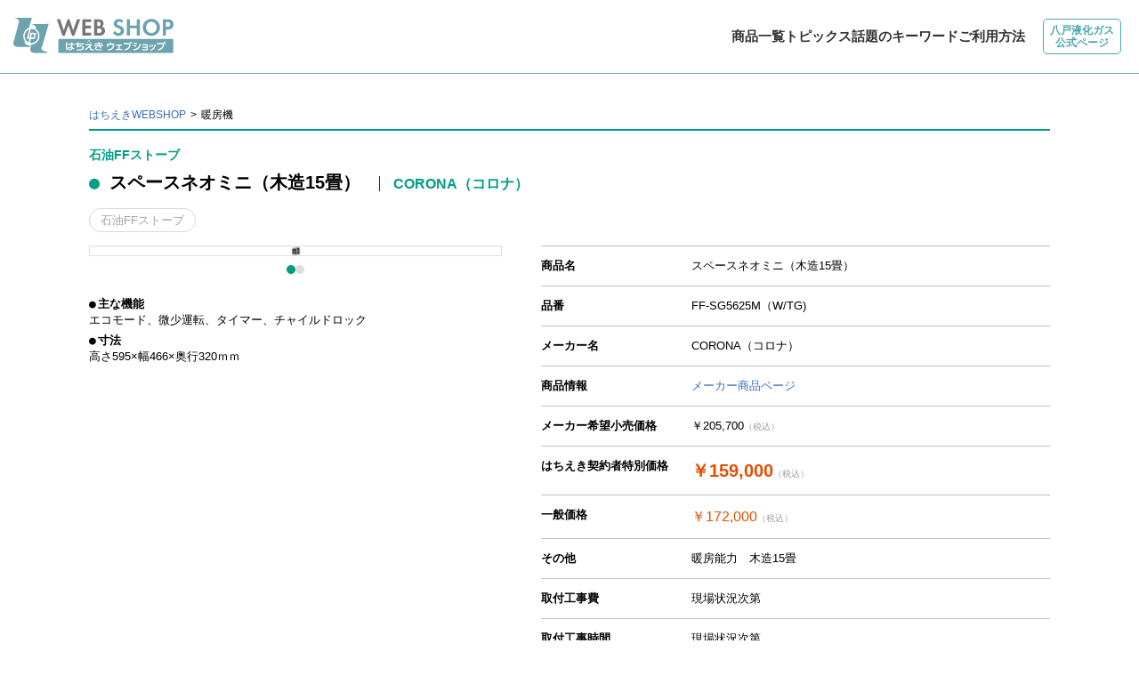

--- FILE ---
content_type: text/html; charset=UTF-8
request_url: https://www.hachieki.co.jp/webshop/space-neo-mini/
body_size: 9526
content:

<!doctype html>
<html lang="ja">
<head>
<meta charset="UTF-8">
<title>コロナ石油FFストーブ スペースネオミニ | はちえき｜八戸液化ガス株式会社</title>
<meta name="viewport" content="width=device-width, initial-scale=1">
<meta https-equiv="X-UA-Compatible" content="IE=edge">
<meta name="format-detection" content="telephone=no">
<meta name="Description" content="ご家庭のLPガス（プロパンガス）新設・変更、灯油配送、ガソリンスタンドでのタイヤ預かり保管、家事代行(eレディ)、ガス機器販売を行っております。">
	
<link href="https://fonts.googleapis.com/icon?family=Material+Icons" rel="stylesheet">
<link href="https://www.hachieki.co.jp/cms/wp-content/themes/hachieki2020/css/reset.css" rel="stylesheet" type="text/css">
<link href="https://www.hachieki.co.jp/cms/wp-content/themes/hachieki2020/css/overlay-nav.css" rel="stylesheet" type="text/css">
<link href="https://www.hachieki.co.jp/cms/wp-content/themes/hachieki2020/css/webshop.css?20230526" rel="stylesheet" type="text/css">
<link href="https://www.hachieki.co.jp/cms/wp-content/themes/hachieki2020/css/entry-shop.css" rel="stylesheet" type="text/css">

<link href="https://www.hachieki.co.jp/cms/wp-content/themes/hachieki2020/css/form.css" rel="stylesheet" type="text/css">

<!-- slick -->
<link href="https://www.hachieki.co.jp/cms/wp-content/themes/hachieki2020/js/slick/slick.css" rel="stylesheet" type="text/css">
<link href="https://www.hachieki.co.jp/cms/wp-content/themes/hachieki2020/css/webshop-slick.css" rel="stylesheet" type="text/css">


<script>
 (function(i,s,o,g,r,a,m){i['GoogleAnalyticsObject']=r;i[r]=i[r]||function(){
 (i[r].q=i[r].q||[]).push(arguments)},i[r].l=1*new Date();a=s.createElement(o),
 m=s.getElementsByTagName(o)[0];a.async=1;a.src=g;m.parentNode.insertBefore(a,m)
 })(window,document,'script','//www.google-analytics.com/analytics.js','ga');

 ga('create', 'UA-23401680-27', 'hachieki.co.jp');
 ga('send', 'pageview');

</script>
<!-- WP -->
<meta name='robots' content='max-image-preview:large' />
	<style>img:is([sizes="auto" i], [sizes^="auto," i]) { contain-intrinsic-size: 3000px 1500px }</style>
	<script type="text/javascript">
/* <![CDATA[ */
window._wpemojiSettings = {"baseUrl":"https:\/\/s.w.org\/images\/core\/emoji\/16.0.1\/72x72\/","ext":".png","svgUrl":"https:\/\/s.w.org\/images\/core\/emoji\/16.0.1\/svg\/","svgExt":".svg","source":{"concatemoji":"https:\/\/www.hachieki.co.jp\/cms\/wp-includes\/js\/wp-emoji-release.min.js?ver=6.8.3"}};
/*! This file is auto-generated */
!function(s,n){var o,i,e;function c(e){try{var t={supportTests:e,timestamp:(new Date).valueOf()};sessionStorage.setItem(o,JSON.stringify(t))}catch(e){}}function p(e,t,n){e.clearRect(0,0,e.canvas.width,e.canvas.height),e.fillText(t,0,0);var t=new Uint32Array(e.getImageData(0,0,e.canvas.width,e.canvas.height).data),a=(e.clearRect(0,0,e.canvas.width,e.canvas.height),e.fillText(n,0,0),new Uint32Array(e.getImageData(0,0,e.canvas.width,e.canvas.height).data));return t.every(function(e,t){return e===a[t]})}function u(e,t){e.clearRect(0,0,e.canvas.width,e.canvas.height),e.fillText(t,0,0);for(var n=e.getImageData(16,16,1,1),a=0;a<n.data.length;a++)if(0!==n.data[a])return!1;return!0}function f(e,t,n,a){switch(t){case"flag":return n(e,"\ud83c\udff3\ufe0f\u200d\u26a7\ufe0f","\ud83c\udff3\ufe0f\u200b\u26a7\ufe0f")?!1:!n(e,"\ud83c\udde8\ud83c\uddf6","\ud83c\udde8\u200b\ud83c\uddf6")&&!n(e,"\ud83c\udff4\udb40\udc67\udb40\udc62\udb40\udc65\udb40\udc6e\udb40\udc67\udb40\udc7f","\ud83c\udff4\u200b\udb40\udc67\u200b\udb40\udc62\u200b\udb40\udc65\u200b\udb40\udc6e\u200b\udb40\udc67\u200b\udb40\udc7f");case"emoji":return!a(e,"\ud83e\udedf")}return!1}function g(e,t,n,a){var r="undefined"!=typeof WorkerGlobalScope&&self instanceof WorkerGlobalScope?new OffscreenCanvas(300,150):s.createElement("canvas"),o=r.getContext("2d",{willReadFrequently:!0}),i=(o.textBaseline="top",o.font="600 32px Arial",{});return e.forEach(function(e){i[e]=t(o,e,n,a)}),i}function t(e){var t=s.createElement("script");t.src=e,t.defer=!0,s.head.appendChild(t)}"undefined"!=typeof Promise&&(o="wpEmojiSettingsSupports",i=["flag","emoji"],n.supports={everything:!0,everythingExceptFlag:!0},e=new Promise(function(e){s.addEventListener("DOMContentLoaded",e,{once:!0})}),new Promise(function(t){var n=function(){try{var e=JSON.parse(sessionStorage.getItem(o));if("object"==typeof e&&"number"==typeof e.timestamp&&(new Date).valueOf()<e.timestamp+604800&&"object"==typeof e.supportTests)return e.supportTests}catch(e){}return null}();if(!n){if("undefined"!=typeof Worker&&"undefined"!=typeof OffscreenCanvas&&"undefined"!=typeof URL&&URL.createObjectURL&&"undefined"!=typeof Blob)try{var e="postMessage("+g.toString()+"("+[JSON.stringify(i),f.toString(),p.toString(),u.toString()].join(",")+"));",a=new Blob([e],{type:"text/javascript"}),r=new Worker(URL.createObjectURL(a),{name:"wpTestEmojiSupports"});return void(r.onmessage=function(e){c(n=e.data),r.terminate(),t(n)})}catch(e){}c(n=g(i,f,p,u))}t(n)}).then(function(e){for(var t in e)n.supports[t]=e[t],n.supports.everything=n.supports.everything&&n.supports[t],"flag"!==t&&(n.supports.everythingExceptFlag=n.supports.everythingExceptFlag&&n.supports[t]);n.supports.everythingExceptFlag=n.supports.everythingExceptFlag&&!n.supports.flag,n.DOMReady=!1,n.readyCallback=function(){n.DOMReady=!0}}).then(function(){return e}).then(function(){var e;n.supports.everything||(n.readyCallback(),(e=n.source||{}).concatemoji?t(e.concatemoji):e.wpemoji&&e.twemoji&&(t(e.twemoji),t(e.wpemoji)))}))}((window,document),window._wpemojiSettings);
/* ]]> */
</script>
<style id='wp-emoji-styles-inline-css' type='text/css'>

	img.wp-smiley, img.emoji {
		display: inline !important;
		border: none !important;
		box-shadow: none !important;
		height: 1em !important;
		width: 1em !important;
		margin: 0 0.07em !important;
		vertical-align: -0.1em !important;
		background: none !important;
		padding: 0 !important;
	}
</style>
<link rel='stylesheet' id='wp-block-library-css' href='https://www.hachieki.co.jp/cms/wp-includes/css/dist/block-library/style.min.css?ver=6.8.3' type='text/css' media='all' />
<style id='classic-theme-styles-inline-css' type='text/css'>
/*! This file is auto-generated */
.wp-block-button__link{color:#fff;background-color:#32373c;border-radius:9999px;box-shadow:none;text-decoration:none;padding:calc(.667em + 2px) calc(1.333em + 2px);font-size:1.125em}.wp-block-file__button{background:#32373c;color:#fff;text-decoration:none}
</style>
<style id='global-styles-inline-css' type='text/css'>
:root{--wp--preset--aspect-ratio--square: 1;--wp--preset--aspect-ratio--4-3: 4/3;--wp--preset--aspect-ratio--3-4: 3/4;--wp--preset--aspect-ratio--3-2: 3/2;--wp--preset--aspect-ratio--2-3: 2/3;--wp--preset--aspect-ratio--16-9: 16/9;--wp--preset--aspect-ratio--9-16: 9/16;--wp--preset--color--black: #000000;--wp--preset--color--cyan-bluish-gray: #abb8c3;--wp--preset--color--white: #ffffff;--wp--preset--color--pale-pink: #f78da7;--wp--preset--color--vivid-red: #cf2e2e;--wp--preset--color--luminous-vivid-orange: #ff6900;--wp--preset--color--luminous-vivid-amber: #fcb900;--wp--preset--color--light-green-cyan: #7bdcb5;--wp--preset--color--vivid-green-cyan: #00d084;--wp--preset--color--pale-cyan-blue: #8ed1fc;--wp--preset--color--vivid-cyan-blue: #0693e3;--wp--preset--color--vivid-purple: #9b51e0;--wp--preset--gradient--vivid-cyan-blue-to-vivid-purple: linear-gradient(135deg,rgba(6,147,227,1) 0%,rgb(155,81,224) 100%);--wp--preset--gradient--light-green-cyan-to-vivid-green-cyan: linear-gradient(135deg,rgb(122,220,180) 0%,rgb(0,208,130) 100%);--wp--preset--gradient--luminous-vivid-amber-to-luminous-vivid-orange: linear-gradient(135deg,rgba(252,185,0,1) 0%,rgba(255,105,0,1) 100%);--wp--preset--gradient--luminous-vivid-orange-to-vivid-red: linear-gradient(135deg,rgba(255,105,0,1) 0%,rgb(207,46,46) 100%);--wp--preset--gradient--very-light-gray-to-cyan-bluish-gray: linear-gradient(135deg,rgb(238,238,238) 0%,rgb(169,184,195) 100%);--wp--preset--gradient--cool-to-warm-spectrum: linear-gradient(135deg,rgb(74,234,220) 0%,rgb(151,120,209) 20%,rgb(207,42,186) 40%,rgb(238,44,130) 60%,rgb(251,105,98) 80%,rgb(254,248,76) 100%);--wp--preset--gradient--blush-light-purple: linear-gradient(135deg,rgb(255,206,236) 0%,rgb(152,150,240) 100%);--wp--preset--gradient--blush-bordeaux: linear-gradient(135deg,rgb(254,205,165) 0%,rgb(254,45,45) 50%,rgb(107,0,62) 100%);--wp--preset--gradient--luminous-dusk: linear-gradient(135deg,rgb(255,203,112) 0%,rgb(199,81,192) 50%,rgb(65,88,208) 100%);--wp--preset--gradient--pale-ocean: linear-gradient(135deg,rgb(255,245,203) 0%,rgb(182,227,212) 50%,rgb(51,167,181) 100%);--wp--preset--gradient--electric-grass: linear-gradient(135deg,rgb(202,248,128) 0%,rgb(113,206,126) 100%);--wp--preset--gradient--midnight: linear-gradient(135deg,rgb(2,3,129) 0%,rgb(40,116,252) 100%);--wp--preset--font-size--small: 13px;--wp--preset--font-size--medium: 20px;--wp--preset--font-size--large: 36px;--wp--preset--font-size--x-large: 42px;--wp--preset--spacing--20: 0.44rem;--wp--preset--spacing--30: 0.67rem;--wp--preset--spacing--40: 1rem;--wp--preset--spacing--50: 1.5rem;--wp--preset--spacing--60: 2.25rem;--wp--preset--spacing--70: 3.38rem;--wp--preset--spacing--80: 5.06rem;--wp--preset--shadow--natural: 6px 6px 9px rgba(0, 0, 0, 0.2);--wp--preset--shadow--deep: 12px 12px 50px rgba(0, 0, 0, 0.4);--wp--preset--shadow--sharp: 6px 6px 0px rgba(0, 0, 0, 0.2);--wp--preset--shadow--outlined: 6px 6px 0px -3px rgba(255, 255, 255, 1), 6px 6px rgba(0, 0, 0, 1);--wp--preset--shadow--crisp: 6px 6px 0px rgba(0, 0, 0, 1);}:where(.is-layout-flex){gap: 0.5em;}:where(.is-layout-grid){gap: 0.5em;}body .is-layout-flex{display: flex;}.is-layout-flex{flex-wrap: wrap;align-items: center;}.is-layout-flex > :is(*, div){margin: 0;}body .is-layout-grid{display: grid;}.is-layout-grid > :is(*, div){margin: 0;}:where(.wp-block-columns.is-layout-flex){gap: 2em;}:where(.wp-block-columns.is-layout-grid){gap: 2em;}:where(.wp-block-post-template.is-layout-flex){gap: 1.25em;}:where(.wp-block-post-template.is-layout-grid){gap: 1.25em;}.has-black-color{color: var(--wp--preset--color--black) !important;}.has-cyan-bluish-gray-color{color: var(--wp--preset--color--cyan-bluish-gray) !important;}.has-white-color{color: var(--wp--preset--color--white) !important;}.has-pale-pink-color{color: var(--wp--preset--color--pale-pink) !important;}.has-vivid-red-color{color: var(--wp--preset--color--vivid-red) !important;}.has-luminous-vivid-orange-color{color: var(--wp--preset--color--luminous-vivid-orange) !important;}.has-luminous-vivid-amber-color{color: var(--wp--preset--color--luminous-vivid-amber) !important;}.has-light-green-cyan-color{color: var(--wp--preset--color--light-green-cyan) !important;}.has-vivid-green-cyan-color{color: var(--wp--preset--color--vivid-green-cyan) !important;}.has-pale-cyan-blue-color{color: var(--wp--preset--color--pale-cyan-blue) !important;}.has-vivid-cyan-blue-color{color: var(--wp--preset--color--vivid-cyan-blue) !important;}.has-vivid-purple-color{color: var(--wp--preset--color--vivid-purple) !important;}.has-black-background-color{background-color: var(--wp--preset--color--black) !important;}.has-cyan-bluish-gray-background-color{background-color: var(--wp--preset--color--cyan-bluish-gray) !important;}.has-white-background-color{background-color: var(--wp--preset--color--white) !important;}.has-pale-pink-background-color{background-color: var(--wp--preset--color--pale-pink) !important;}.has-vivid-red-background-color{background-color: var(--wp--preset--color--vivid-red) !important;}.has-luminous-vivid-orange-background-color{background-color: var(--wp--preset--color--luminous-vivid-orange) !important;}.has-luminous-vivid-amber-background-color{background-color: var(--wp--preset--color--luminous-vivid-amber) !important;}.has-light-green-cyan-background-color{background-color: var(--wp--preset--color--light-green-cyan) !important;}.has-vivid-green-cyan-background-color{background-color: var(--wp--preset--color--vivid-green-cyan) !important;}.has-pale-cyan-blue-background-color{background-color: var(--wp--preset--color--pale-cyan-blue) !important;}.has-vivid-cyan-blue-background-color{background-color: var(--wp--preset--color--vivid-cyan-blue) !important;}.has-vivid-purple-background-color{background-color: var(--wp--preset--color--vivid-purple) !important;}.has-black-border-color{border-color: var(--wp--preset--color--black) !important;}.has-cyan-bluish-gray-border-color{border-color: var(--wp--preset--color--cyan-bluish-gray) !important;}.has-white-border-color{border-color: var(--wp--preset--color--white) !important;}.has-pale-pink-border-color{border-color: var(--wp--preset--color--pale-pink) !important;}.has-vivid-red-border-color{border-color: var(--wp--preset--color--vivid-red) !important;}.has-luminous-vivid-orange-border-color{border-color: var(--wp--preset--color--luminous-vivid-orange) !important;}.has-luminous-vivid-amber-border-color{border-color: var(--wp--preset--color--luminous-vivid-amber) !important;}.has-light-green-cyan-border-color{border-color: var(--wp--preset--color--light-green-cyan) !important;}.has-vivid-green-cyan-border-color{border-color: var(--wp--preset--color--vivid-green-cyan) !important;}.has-pale-cyan-blue-border-color{border-color: var(--wp--preset--color--pale-cyan-blue) !important;}.has-vivid-cyan-blue-border-color{border-color: var(--wp--preset--color--vivid-cyan-blue) !important;}.has-vivid-purple-border-color{border-color: var(--wp--preset--color--vivid-purple) !important;}.has-vivid-cyan-blue-to-vivid-purple-gradient-background{background: var(--wp--preset--gradient--vivid-cyan-blue-to-vivid-purple) !important;}.has-light-green-cyan-to-vivid-green-cyan-gradient-background{background: var(--wp--preset--gradient--light-green-cyan-to-vivid-green-cyan) !important;}.has-luminous-vivid-amber-to-luminous-vivid-orange-gradient-background{background: var(--wp--preset--gradient--luminous-vivid-amber-to-luminous-vivid-orange) !important;}.has-luminous-vivid-orange-to-vivid-red-gradient-background{background: var(--wp--preset--gradient--luminous-vivid-orange-to-vivid-red) !important;}.has-very-light-gray-to-cyan-bluish-gray-gradient-background{background: var(--wp--preset--gradient--very-light-gray-to-cyan-bluish-gray) !important;}.has-cool-to-warm-spectrum-gradient-background{background: var(--wp--preset--gradient--cool-to-warm-spectrum) !important;}.has-blush-light-purple-gradient-background{background: var(--wp--preset--gradient--blush-light-purple) !important;}.has-blush-bordeaux-gradient-background{background: var(--wp--preset--gradient--blush-bordeaux) !important;}.has-luminous-dusk-gradient-background{background: var(--wp--preset--gradient--luminous-dusk) !important;}.has-pale-ocean-gradient-background{background: var(--wp--preset--gradient--pale-ocean) !important;}.has-electric-grass-gradient-background{background: var(--wp--preset--gradient--electric-grass) !important;}.has-midnight-gradient-background{background: var(--wp--preset--gradient--midnight) !important;}.has-small-font-size{font-size: var(--wp--preset--font-size--small) !important;}.has-medium-font-size{font-size: var(--wp--preset--font-size--medium) !important;}.has-large-font-size{font-size: var(--wp--preset--font-size--large) !important;}.has-x-large-font-size{font-size: var(--wp--preset--font-size--x-large) !important;}
:where(.wp-block-post-template.is-layout-flex){gap: 1.25em;}:where(.wp-block-post-template.is-layout-grid){gap: 1.25em;}
:where(.wp-block-columns.is-layout-flex){gap: 2em;}:where(.wp-block-columns.is-layout-grid){gap: 2em;}
:root :where(.wp-block-pullquote){font-size: 1.5em;line-height: 1.6;}
</style>
<link rel='stylesheet' id='contact-form-7-css' href='https://www.hachieki.co.jp/cms/wp-content/plugins/contact-form-7/includes/css/styles.css?ver=6.1.4' type='text/css' media='all' />
<link rel='stylesheet' id='slb_core-css' href='https://www.hachieki.co.jp/cms/wp-content/plugins/simple-lightbox/client/css/app.css?ver=2.9.4' type='text/css' media='all' />
<link rel="https://api.w.org/" href="https://www.hachieki.co.jp/wp-json/" /><link rel="alternate" title="JSON" type="application/json" href="https://www.hachieki.co.jp/wp-json/wp/v2/webshop/1679" /><link rel="EditURI" type="application/rsd+xml" title="RSD" href="https://www.hachieki.co.jp/cms/xmlrpc.php?rsd" />
<link rel="canonical" href="https://www.hachieki.co.jp/webshop/space-neo-mini/" />
<link rel='shortlink' href='https://www.hachieki.co.jp/?p=1679' />
<link rel="alternate" title="oEmbed (JSON)" type="application/json+oembed" href="https://www.hachieki.co.jp/wp-json/oembed/1.0/embed?url=https%3A%2F%2Fwww.hachieki.co.jp%2Fwebshop%2Fspace-neo-mini%2F" />
<link rel="alternate" title="oEmbed (XML)" type="text/xml+oembed" href="https://www.hachieki.co.jp/wp-json/oembed/1.0/embed?url=https%3A%2F%2Fwww.hachieki.co.jp%2Fwebshop%2Fspace-neo-mini%2F&#038;format=xml" />
		<style type="text/css" id="wp-custom-css">
			.grecaptcha-badge { visibility: hidden; }		</style>
		</head>

	
<body class="wp-singular webshop-template-default single single-webshop postid-1679 wp-theme-hachieki2020">

<header class="ws-header">
	<h1><a href="https://www.hachieki.co.jp/webshop/"><img src="https://www.hachieki.co.jp/cms/wp-content/themes/hachieki2020/image/webshop/site-id-ws.svg" alt="はちえきWEBショップ"/></a></h1>
	<nav>
		<ul>
			<li><a href="https://www.hachieki.co.jp/webshop/#items">商品一覧</a></li>
			<li><a href="https://www.hachieki.co.jp/topic/">トピックス</a></li>
			<li><a href="https://www.hachieki.co.jp/webshop/#keywords">話題のキーワード</a></li>
			<li><a href="https://www.hachieki.co.jp/webshop/#how-to">ご利用方法</a></li>
		</ul>
		<div class="topsite">
			<a href="https://www.hachieki.co.jp/">八戸液化ガス<br>公式ページ</a>
		</div>
	</nav>
</header>

	
<main>
<div class="pw-shop">
	<div class="breadcrumb-shop">
		<ul>
			<li><a href="https://www.hachieki.co.jp/webshop/">はちえきWEBSHOP</a></li>
			<li>
				暖房機			</li>
		</ul>
	</div>
	<main>
		<article>
			<header class="item-name">
				<div class="product-name">
																石油FFストーブ										
				</div>
				<h1 class="trade-name">
					スペースネオミニ（木造15畳）															<small>CORONA（コロナ）</small>
									</h1>
				<div class="item-tag">
						<a href="https://www.hachieki.co.jp/keywords/%e7%9f%b3%e6%b2%b9ff%e3%82%b9%e3%83%88%e3%83%bc%e3%83%96/" rel="tag">石油FFストーブ</a>					</div>
			</header>
			<div class="item-flex-wrap">
				<div class="item-wrap-photo">
					
					<div class="item-ph-slider">
						<div>
																					<a href="https://www.hachieki.co.jp/cms/wp-content/uploads/2025/07/スペースネオミニ.jpg" data-lightbox="item">
								<img src="https://www.hachieki.co.jp/cms/wp-content/uploads/2025/07/スペースネオミニ.jpg" alt="スペースネオミニ（木造15畳） | " >
							</a>
						</div>
												<div>
														<a href="https://www.hachieki.co.jp/cms/wp-content/uploads/2022/08/➂ネオミニ.jpg" data-lightbox="item">
								<img src="https://www.hachieki.co.jp/cms/wp-content/uploads/2022/08/➂ネオミニ.jpg" alt="スペースネオミニ（木造15畳） | " >
							</a>
						</div>
																													</div>

					
					<dl>
												<dt>主な機能</dt>
						<dd>エコモード、微少運転、タイマー、チャイルドロック</dd>
																		<dt>寸法</dt>
						<dd>高さ595×幅466×奥行320ｍｍ</dd>
																	</dl>
				</div>
				<div class="item-wrap-data">
					
					<table>
						<tbody>
							<tr>
								<th scope="row">商品名</th>
								<td>スペースネオミニ（木造15畳）</td>
							</tr>
							<tr>
								<th scope="row">品番</th>
								<td>FF-SG5625M（W/TG)</td>
							</tr>


							<tr>
								<th scope="row">メーカー名</th>
																								<td>CORONA（コロナ）</td>
															</tr>
							
														<tr>
								<th scope="row">商品情報</th>
								<td><a href="https://www.corona.co.jp/heating/large_stove/spaceneomini/index.html" target="_blank">メーカー商品ページ</a></td>
							</tr>
																					<tr>
								<th scope="row">メーカー希望小売価格</th>
								<td>￥205,700<span class="tax-in">（税込）</span></td>
							</tr>
														
							<tr>
								<th scope="row">はちえき契約者<br class="hidden-pc">特別価格</th>
																<td><span class="price">￥159,000</span><span class="tax-in">（税込）</span></td>
															</tr>
							
							<tr>
								<th scope="row">一般価格</th>
																<td><span class="price-general">￥172,000</span><span class="tax-in">（税込）</span></td>
															</tr>
							
							
																					<tr>
								<th scope="row">その他</th>
								<td>暖房能力　木造15畳</td>
							</tr>
																					<tr>
								<th scope="row">取付工事費</th>
								<td>現場状況次第</td>
							</tr>
																					<tr>
								<th scope="row">取付工事時間</th>
								<td>現場状況次第</td>
							</tr>
														<tr>
								<th>販売対象エリア</th>
								<td>八戸市内・三沢市内・おいらせ町・野辺地町・十和田市・七戸町・六戸町・三戸郡階上町・洋野町種市・九戸郡軽米町・三戸郡南部町・三戸郡三戸町・新郷村・五戸町・横浜町・東北町・六ケ所村</td>
							</tr>
							<tr>
								<th>お支払い方法</th>
								<td>取付け後、現金または銀行振込<br>はちえきご利用のお客様は、毎月の支払い時にまとめてのお支払いも可能です。</td>
							</tr>
						</tbody>
					</table>
				</div>
			</div>
			<div class="shop-form">
				<h2>ご商談・お申し込みフォーム</h2>
				<p class="mar_b_30">上記商品のご注文、ご相談を承ります。お気軽にご連絡ください。はちえき営業担当より折り返しご連絡させていただきます。</p>
				
								
<div class="wp-block-contact-form-7-contact-form-selector">
<div class="wpcf7 no-js" id="wpcf7-f1423-p1679-o1" lang="ja" dir="ltr" data-wpcf7-id="1423">
<div class="screen-reader-response"><p role="status" aria-live="polite" aria-atomic="true"></p> <ul></ul></div>
<script type="text/javascript" charset="UTF-8" src="https://zipaddr.github.io/zipaddrx.js?v=1.42"></script><script defer src="[data-uri]"></script><script type="text/javascript" charset="UTF-8" src="https://zipaddr.github.io/contactform7.js"></script><form action="/webshop/space-neo-mini/#wpcf7-f1423-p1679-o1" method="post" class="wpcf7-form init" aria-label="コンタクトフォーム" novalidate="novalidate" data-status="init">
<fieldset class="hidden-fields-container"><input type="hidden" name="_wpcf7" value="1423" /><input type="hidden" name="_wpcf7_version" value="6.1.4" /><input type="hidden" name="_wpcf7_locale" value="ja" /><input type="hidden" name="_wpcf7_unit_tag" value="wpcf7-f1423-p1679-o1" /><input type="hidden" name="_wpcf7_container_post" value="1679" /><input type="hidden" name="_wpcf7_posted_data_hash" value="" /><input type="hidden" name="_wpcf7_recaptcha_response" value="" />
</fieldset>
<input class="wpcf7-form-control wpcf7-hidden" value="スペースネオミニ（木造15畳）" type="hidden" name="shouhin" />
<input class="wpcf7-form-control wpcf7-hidden" value="FF-SG5625M（W/TG)" type="hidden" name="number" />
<input class="wpcf7-form-control wpcf7-hidden" value="159,000" type="hidden" name="selling-price-tax" />
<dl>
<dt class="required">お名前</dt>
<dd>
	<span class="wpcf7-form-control-wrap" data-name="your-name"><input size="40" maxlength="400" class="wpcf7-form-control wpcf7-text wpcf7-validates-as-required if" aria-required="true" aria-invalid="false" placeholder="はちえき太郎" value="" type="text" name="your-name" /></span>
</dd>
<dt class="required">フリガナ</dt>
<dd>
	<span class="wpcf7-form-control-wrap" data-name="furigana"><input size="40" maxlength="400" class="wpcf7-form-control wpcf7-text wpcf7-validates-as-required if if40per" aria-required="true" aria-invalid="false" placeholder="ハチエキ　タロウ" value="" type="text" name="furigana" /></span>
</dd>
<dt class="required">メールアドレス</dt>
<dd>
	<span class="wpcf7-form-control-wrap" data-name="email-shop"><input size="40" maxlength="400" class="wpcf7-form-control wpcf7-email wpcf7-validates-as-required wpcf7-text wpcf7-validates-as-email if" aria-required="true" aria-invalid="false" placeholder="aaa@hachieki.co.jp" value="" type="email" name="email-shop" /></span>
	<small>［@hachieki.co.jp］からのメールを受信できるようにメールの受信設定をご確認ください</small>
</dd>
<dt class="required">ご住所</dt>
<dd>
	<span class="zip-moji">〒</span><span class="wpcf7-form-control-wrap" data-name="zip"><input size="40" maxlength="400" class="wpcf7-form-control wpcf7-text wpcf7-validates-as-required if if20per" id="zip" aria-required="true" aria-invalid="false" placeholder="郵便番号" value="" type="text" name="zip" /></span> <span class="wpcf7-form-control-wrap" data-name="pref"><input size="40" maxlength="400" class="wpcf7-form-control wpcf7-text wpcf7-validates-as-required if if20per" id="pref" aria-required="true" aria-invalid="false" placeholder="都道府県" value="" type="text" name="pref" /></span>
	
	<span class="wpcf7-form-control-wrap" data-name="city"><input size="40" maxlength="400" class="wpcf7-form-control wpcf7-text wpcf7-validates-as-required if" id="city" aria-required="true" aria-invalid="false" placeholder="市区町村" value="" type="text" name="city" /></span>
	<span class="wpcf7-form-control-wrap" data-name="addr"><input size="40" maxlength="400" class="wpcf7-form-control wpcf7-text wpcf7-validates-as-required if" id="addr" aria-required="true" aria-invalid="false" placeholder="それ以降の住所" value="" type="text" name="addr" /></span>
	<span class="wpcf7-form-control-wrap" data-name="room_no"><input size="40" maxlength="400" class="wpcf7-form-control wpcf7-text if" aria-invalid="false" placeholder="アパート名・部屋番号" value="" type="text" name="room_no" /></span>
</dd>
	
</dd>
<dt class="required">電話番号</dt>
<dd>
	<span class="wpcf7-form-control-wrap" data-name="tel-956"><input size="40" maxlength="400" class="wpcf7-form-control wpcf7-tel wpcf7-validates-as-required wpcf7-text wpcf7-validates-as-tel if if60per" aria-required="true" aria-invalid="false" placeholder="0178-28-2111" value="" type="tel" name="tel-956" /></span>
</dd>
<dt class="required">ご希望の連絡方法</dt>
<dd class="form-flex-2">
	<span class="wpcf7-form-control-wrap" data-name="radio-914"><span class="wpcf7-form-control wpcf7-radio"><span class="wpcf7-list-item first"><label><input type="radio" name="radio-914" value="電話で連絡が欲しい" checked="checked" /><span class="wpcf7-list-item-label">電話で連絡が欲しい</span></label></span><span class="wpcf7-list-item last"><label><input type="radio" name="radio-914" value="メールで連絡が欲しい" /><span class="wpcf7-list-item-label">メールで連絡が欲しい</span></label></span></span></span>
</dd>
<dt class="required">ご希望の連絡時間帯</dt>
<dd>
	<span class="wpcf7-form-control-wrap" data-name="time"><input size="40" maxlength="400" class="wpcf7-form-control wpcf7-text wpcf7-validates-as-required if if40per" aria-required="true" aria-invalid="false" placeholder="例）3/25 午前中" value="" type="text" name="time" /></span>
</dd>
<dt>ご質問・備考など</dt>
<dd>
	<span class="wpcf7-form-control-wrap" data-name="textarea-813"><textarea cols="40" rows="10" maxlength="2000" class="wpcf7-form-control wpcf7-textarea if if-textarea" aria-invalid="false" placeholder="メッセージをご記入ください" name="textarea-813"></textarea></span>
</dd>
</dl>

<div class="form-footer">
	<div class="consent">
		<span class="wpcf7-form-control-wrap" data-name="privacy"><span class="wpcf7-form-control wpcf7-checkbox consent-line"><span class="wpcf7-list-item first last"><label><input type="checkbox" name="privacy[]" value="プライバシーポリシーに同意する（必須）" /><span class="wpcf7-list-item-label">プライバシーポリシーに同意する（必須）</span></label></span></span></span>				
		<div class="concent-note">詳細につきましては<a href="https://www.hachieki.co.jp/privacypolicy/" target="_blank">プライバシーポリシー<span class="material-icons">open_in_new</span></a>をご確認ください。</div>
	</div>
	<div class="btns-wrap">
		<input class="wpcf7-form-control wpcf7-submit has-spinner btn-form btn-form-submit" type="submit" value="送信する" />
		<input type="reset" value="リセット" class="btn-form btn-form-reset"/>
	</div>
	<div class="form-note">
		<ul>
			<li>［@hachieki.co.jp］からのメールを受信できるようにメールの受信設定をご確認ください</li>
		</ul>
	</div>
</div><div class="wpcf7-response-output" aria-hidden="true"></div>
</form>
</div>
</div>
								
			</div>
		</article>
	</main>
</div>

</main>

	
<footer class="footer">
	<div class="inner">
		<h2><img src="https://www.hachieki.co.jp/cms/wp-content/themes/hachieki2020/image/webshop/site-id-ws.svg" alt=""/></h2>
		<h3>八戸液化ガス株式会社</h3>
		<p class="address">青森県八戸市卸センター二丁目6番27号<br>TEL.0178-28-2111</p>
		<ul class="footer-nav">
			<li><a href="https://www.hachieki.co.jp/webshop/">トップ</a></li>
			<li><a href="https://www.hachieki.co.jp/webshop/#items">商品一覧</a></li>
			<li><a href="https://www.hachieki.co.jp/topic/">トピックス</a></li>
			<li><a href="https://www.hachieki.co.jp/webshop/#keywords">話題のキーワード</a></li>
			<li><a href="https://www.hachieki.co.jp/webshop/#how-to">ご利用方法</a></li>
		</ul>
		<p class="copyright">Copyright © HACHIEKI All rights reserved.</p>
	</div>
</footer>
	
<script src="https://ajax.googleapis.com/ajax/libs/jquery/3.3.1/jquery.min.js"></script>
<script type="text/javascript" src="https://www.hachieki.co.jp/cms/wp-content/themes/hachieki2020/js/slick/slick.min.js"></script>
<script>
	$(function () {
		$('#top-slider').slick({
			slidesToShow: 1,
			slidesToScroll: 1,
			dots: true,
			autoplay: true,
			autoplaySpeed: 5000,
		});
	});
</script>

<script src="https://cdnjs.cloudflare.com/ajax/libs/lightbox2/2.7.1/js/lightbox.min.js" type="text/javascript"></script>
<script type="text/javascript" src="https://www.hachieki.co.jp/cms/wp-content/themes/hachieki2020/js/slick/slick.js"></script>
<script>
	$(document).ready(function(){
		$('.item-ph-slider').slick({
			dots: true,
			arrows: false
		});
	});
</script>

<!-- トグル（ご注文・お支払い方法の所） -->
<script>
$('.toggle_switch').on('click',function(){
  $(this).toggleClass('open');
  $(this).next('.toggle_contents').slideToggle();
});
</script>

<script type="speculationrules">
{"prefetch":[{"source":"document","where":{"and":[{"href_matches":"\/*"},{"not":{"href_matches":["\/cms\/wp-*.php","\/cms\/wp-admin\/*","\/cms\/wp-content\/uploads\/*","\/cms\/wp-content\/*","\/cms\/wp-content\/plugins\/*","\/cms\/wp-content\/themes\/hachieki2020\/*","\/*\\?(.+)"]}},{"not":{"selector_matches":"a[rel~=\"nofollow\"]"}},{"not":{"selector_matches":".no-prefetch, .no-prefetch a"}}]},"eagerness":"conservative"}]}
</script>
<script type="text/javascript" src="https://www.hachieki.co.jp/cms/wp-includes/js/dist/hooks.min.js?ver=4d63a3d491d11ffd8ac6" id="wp-hooks-js"></script>
<script type="text/javascript" src="https://www.hachieki.co.jp/cms/wp-includes/js/dist/i18n.min.js?ver=5e580eb46a90c2b997e6" id="wp-i18n-js"></script>
<script type="text/javascript" id="wp-i18n-js-after">
/* <![CDATA[ */
wp.i18n.setLocaleData( { 'text direction\u0004ltr': [ 'ltr' ] } );
/* ]]> */
</script>
<script type="text/javascript" src="https://www.hachieki.co.jp/cms/wp-content/plugins/contact-form-7/includes/swv/js/index.js?ver=6.1.4" id="swv-js"></script>
<script type="text/javascript" id="contact-form-7-js-translations">
/* <![CDATA[ */
( function( domain, translations ) {
	var localeData = translations.locale_data[ domain ] || translations.locale_data.messages;
	localeData[""].domain = domain;
	wp.i18n.setLocaleData( localeData, domain );
} )( "contact-form-7", {"translation-revision-date":"2025-11-30 08:12:23+0000","generator":"GlotPress\/4.0.3","domain":"messages","locale_data":{"messages":{"":{"domain":"messages","plural-forms":"nplurals=1; plural=0;","lang":"ja_JP"},"This contact form is placed in the wrong place.":["\u3053\u306e\u30b3\u30f3\u30bf\u30af\u30c8\u30d5\u30a9\u30fc\u30e0\u306f\u9593\u9055\u3063\u305f\u4f4d\u7f6e\u306b\u7f6e\u304b\u308c\u3066\u3044\u307e\u3059\u3002"],"Error:":["\u30a8\u30e9\u30fc:"]}},"comment":{"reference":"includes\/js\/index.js"}} );
/* ]]> */
</script>
<script type="text/javascript" id="contact-form-7-js-before">
/* <![CDATA[ */
var wpcf7 = {
    "api": {
        "root": "https:\/\/www.hachieki.co.jp\/wp-json\/",
        "namespace": "contact-form-7\/v1"
    }
};
/* ]]> */
</script>
<script type="text/javascript" src="https://www.hachieki.co.jp/cms/wp-content/plugins/contact-form-7/includes/js/index.js?ver=6.1.4" id="contact-form-7-js"></script>
<script type="text/javascript" src="https://www.google.com/recaptcha/api.js?render=6LcBmQEVAAAAALHVAPPDU2G8PvFzjllCoEoOGtQh&amp;ver=3.0" id="google-recaptcha-js"></script>
<script type="text/javascript" src="https://www.hachieki.co.jp/cms/wp-includes/js/dist/vendor/wp-polyfill.min.js?ver=3.15.0" id="wp-polyfill-js"></script>
<script type="text/javascript" id="wpcf7-recaptcha-js-before">
/* <![CDATA[ */
var wpcf7_recaptcha = {
    "sitekey": "6LcBmQEVAAAAALHVAPPDU2G8PvFzjllCoEoOGtQh",
    "actions": {
        "homepage": "homepage",
        "contactform": "contactform"
    }
};
/* ]]> */
</script>
<script type="text/javascript" src="https://www.hachieki.co.jp/cms/wp-content/plugins/contact-form-7/modules/recaptcha/index.js?ver=6.1.4" id="wpcf7-recaptcha-js"></script>
<script type="text/javascript" id="slb_context">/* <![CDATA[ */if ( !!window.jQuery ) {(function($){$(document).ready(function(){if ( !!window.SLB ) { {$.extend(SLB, {"context":["public","user_guest"]});} }})})(jQuery);}/* ]]> */</script>
</body>
</html>

--- FILE ---
content_type: text/html; charset=utf-8
request_url: https://www.google.com/recaptcha/api2/anchor?ar=1&k=6LcBmQEVAAAAALHVAPPDU2G8PvFzjllCoEoOGtQh&co=aHR0cHM6Ly93d3cuaGFjaGlla2kuY28uanA6NDQz&hl=en&v=PoyoqOPhxBO7pBk68S4YbpHZ&size=invisible&anchor-ms=20000&execute-ms=30000&cb=8ejqljv8380
body_size: 48647
content:
<!DOCTYPE HTML><html dir="ltr" lang="en"><head><meta http-equiv="Content-Type" content="text/html; charset=UTF-8">
<meta http-equiv="X-UA-Compatible" content="IE=edge">
<title>reCAPTCHA</title>
<style type="text/css">
/* cyrillic-ext */
@font-face {
  font-family: 'Roboto';
  font-style: normal;
  font-weight: 400;
  font-stretch: 100%;
  src: url(//fonts.gstatic.com/s/roboto/v48/KFO7CnqEu92Fr1ME7kSn66aGLdTylUAMa3GUBHMdazTgWw.woff2) format('woff2');
  unicode-range: U+0460-052F, U+1C80-1C8A, U+20B4, U+2DE0-2DFF, U+A640-A69F, U+FE2E-FE2F;
}
/* cyrillic */
@font-face {
  font-family: 'Roboto';
  font-style: normal;
  font-weight: 400;
  font-stretch: 100%;
  src: url(//fonts.gstatic.com/s/roboto/v48/KFO7CnqEu92Fr1ME7kSn66aGLdTylUAMa3iUBHMdazTgWw.woff2) format('woff2');
  unicode-range: U+0301, U+0400-045F, U+0490-0491, U+04B0-04B1, U+2116;
}
/* greek-ext */
@font-face {
  font-family: 'Roboto';
  font-style: normal;
  font-weight: 400;
  font-stretch: 100%;
  src: url(//fonts.gstatic.com/s/roboto/v48/KFO7CnqEu92Fr1ME7kSn66aGLdTylUAMa3CUBHMdazTgWw.woff2) format('woff2');
  unicode-range: U+1F00-1FFF;
}
/* greek */
@font-face {
  font-family: 'Roboto';
  font-style: normal;
  font-weight: 400;
  font-stretch: 100%;
  src: url(//fonts.gstatic.com/s/roboto/v48/KFO7CnqEu92Fr1ME7kSn66aGLdTylUAMa3-UBHMdazTgWw.woff2) format('woff2');
  unicode-range: U+0370-0377, U+037A-037F, U+0384-038A, U+038C, U+038E-03A1, U+03A3-03FF;
}
/* math */
@font-face {
  font-family: 'Roboto';
  font-style: normal;
  font-weight: 400;
  font-stretch: 100%;
  src: url(//fonts.gstatic.com/s/roboto/v48/KFO7CnqEu92Fr1ME7kSn66aGLdTylUAMawCUBHMdazTgWw.woff2) format('woff2');
  unicode-range: U+0302-0303, U+0305, U+0307-0308, U+0310, U+0312, U+0315, U+031A, U+0326-0327, U+032C, U+032F-0330, U+0332-0333, U+0338, U+033A, U+0346, U+034D, U+0391-03A1, U+03A3-03A9, U+03B1-03C9, U+03D1, U+03D5-03D6, U+03F0-03F1, U+03F4-03F5, U+2016-2017, U+2034-2038, U+203C, U+2040, U+2043, U+2047, U+2050, U+2057, U+205F, U+2070-2071, U+2074-208E, U+2090-209C, U+20D0-20DC, U+20E1, U+20E5-20EF, U+2100-2112, U+2114-2115, U+2117-2121, U+2123-214F, U+2190, U+2192, U+2194-21AE, U+21B0-21E5, U+21F1-21F2, U+21F4-2211, U+2213-2214, U+2216-22FF, U+2308-230B, U+2310, U+2319, U+231C-2321, U+2336-237A, U+237C, U+2395, U+239B-23B7, U+23D0, U+23DC-23E1, U+2474-2475, U+25AF, U+25B3, U+25B7, U+25BD, U+25C1, U+25CA, U+25CC, U+25FB, U+266D-266F, U+27C0-27FF, U+2900-2AFF, U+2B0E-2B11, U+2B30-2B4C, U+2BFE, U+3030, U+FF5B, U+FF5D, U+1D400-1D7FF, U+1EE00-1EEFF;
}
/* symbols */
@font-face {
  font-family: 'Roboto';
  font-style: normal;
  font-weight: 400;
  font-stretch: 100%;
  src: url(//fonts.gstatic.com/s/roboto/v48/KFO7CnqEu92Fr1ME7kSn66aGLdTylUAMaxKUBHMdazTgWw.woff2) format('woff2');
  unicode-range: U+0001-000C, U+000E-001F, U+007F-009F, U+20DD-20E0, U+20E2-20E4, U+2150-218F, U+2190, U+2192, U+2194-2199, U+21AF, U+21E6-21F0, U+21F3, U+2218-2219, U+2299, U+22C4-22C6, U+2300-243F, U+2440-244A, U+2460-24FF, U+25A0-27BF, U+2800-28FF, U+2921-2922, U+2981, U+29BF, U+29EB, U+2B00-2BFF, U+4DC0-4DFF, U+FFF9-FFFB, U+10140-1018E, U+10190-1019C, U+101A0, U+101D0-101FD, U+102E0-102FB, U+10E60-10E7E, U+1D2C0-1D2D3, U+1D2E0-1D37F, U+1F000-1F0FF, U+1F100-1F1AD, U+1F1E6-1F1FF, U+1F30D-1F30F, U+1F315, U+1F31C, U+1F31E, U+1F320-1F32C, U+1F336, U+1F378, U+1F37D, U+1F382, U+1F393-1F39F, U+1F3A7-1F3A8, U+1F3AC-1F3AF, U+1F3C2, U+1F3C4-1F3C6, U+1F3CA-1F3CE, U+1F3D4-1F3E0, U+1F3ED, U+1F3F1-1F3F3, U+1F3F5-1F3F7, U+1F408, U+1F415, U+1F41F, U+1F426, U+1F43F, U+1F441-1F442, U+1F444, U+1F446-1F449, U+1F44C-1F44E, U+1F453, U+1F46A, U+1F47D, U+1F4A3, U+1F4B0, U+1F4B3, U+1F4B9, U+1F4BB, U+1F4BF, U+1F4C8-1F4CB, U+1F4D6, U+1F4DA, U+1F4DF, U+1F4E3-1F4E6, U+1F4EA-1F4ED, U+1F4F7, U+1F4F9-1F4FB, U+1F4FD-1F4FE, U+1F503, U+1F507-1F50B, U+1F50D, U+1F512-1F513, U+1F53E-1F54A, U+1F54F-1F5FA, U+1F610, U+1F650-1F67F, U+1F687, U+1F68D, U+1F691, U+1F694, U+1F698, U+1F6AD, U+1F6B2, U+1F6B9-1F6BA, U+1F6BC, U+1F6C6-1F6CF, U+1F6D3-1F6D7, U+1F6E0-1F6EA, U+1F6F0-1F6F3, U+1F6F7-1F6FC, U+1F700-1F7FF, U+1F800-1F80B, U+1F810-1F847, U+1F850-1F859, U+1F860-1F887, U+1F890-1F8AD, U+1F8B0-1F8BB, U+1F8C0-1F8C1, U+1F900-1F90B, U+1F93B, U+1F946, U+1F984, U+1F996, U+1F9E9, U+1FA00-1FA6F, U+1FA70-1FA7C, U+1FA80-1FA89, U+1FA8F-1FAC6, U+1FACE-1FADC, U+1FADF-1FAE9, U+1FAF0-1FAF8, U+1FB00-1FBFF;
}
/* vietnamese */
@font-face {
  font-family: 'Roboto';
  font-style: normal;
  font-weight: 400;
  font-stretch: 100%;
  src: url(//fonts.gstatic.com/s/roboto/v48/KFO7CnqEu92Fr1ME7kSn66aGLdTylUAMa3OUBHMdazTgWw.woff2) format('woff2');
  unicode-range: U+0102-0103, U+0110-0111, U+0128-0129, U+0168-0169, U+01A0-01A1, U+01AF-01B0, U+0300-0301, U+0303-0304, U+0308-0309, U+0323, U+0329, U+1EA0-1EF9, U+20AB;
}
/* latin-ext */
@font-face {
  font-family: 'Roboto';
  font-style: normal;
  font-weight: 400;
  font-stretch: 100%;
  src: url(//fonts.gstatic.com/s/roboto/v48/KFO7CnqEu92Fr1ME7kSn66aGLdTylUAMa3KUBHMdazTgWw.woff2) format('woff2');
  unicode-range: U+0100-02BA, U+02BD-02C5, U+02C7-02CC, U+02CE-02D7, U+02DD-02FF, U+0304, U+0308, U+0329, U+1D00-1DBF, U+1E00-1E9F, U+1EF2-1EFF, U+2020, U+20A0-20AB, U+20AD-20C0, U+2113, U+2C60-2C7F, U+A720-A7FF;
}
/* latin */
@font-face {
  font-family: 'Roboto';
  font-style: normal;
  font-weight: 400;
  font-stretch: 100%;
  src: url(//fonts.gstatic.com/s/roboto/v48/KFO7CnqEu92Fr1ME7kSn66aGLdTylUAMa3yUBHMdazQ.woff2) format('woff2');
  unicode-range: U+0000-00FF, U+0131, U+0152-0153, U+02BB-02BC, U+02C6, U+02DA, U+02DC, U+0304, U+0308, U+0329, U+2000-206F, U+20AC, U+2122, U+2191, U+2193, U+2212, U+2215, U+FEFF, U+FFFD;
}
/* cyrillic-ext */
@font-face {
  font-family: 'Roboto';
  font-style: normal;
  font-weight: 500;
  font-stretch: 100%;
  src: url(//fonts.gstatic.com/s/roboto/v48/KFO7CnqEu92Fr1ME7kSn66aGLdTylUAMa3GUBHMdazTgWw.woff2) format('woff2');
  unicode-range: U+0460-052F, U+1C80-1C8A, U+20B4, U+2DE0-2DFF, U+A640-A69F, U+FE2E-FE2F;
}
/* cyrillic */
@font-face {
  font-family: 'Roboto';
  font-style: normal;
  font-weight: 500;
  font-stretch: 100%;
  src: url(//fonts.gstatic.com/s/roboto/v48/KFO7CnqEu92Fr1ME7kSn66aGLdTylUAMa3iUBHMdazTgWw.woff2) format('woff2');
  unicode-range: U+0301, U+0400-045F, U+0490-0491, U+04B0-04B1, U+2116;
}
/* greek-ext */
@font-face {
  font-family: 'Roboto';
  font-style: normal;
  font-weight: 500;
  font-stretch: 100%;
  src: url(//fonts.gstatic.com/s/roboto/v48/KFO7CnqEu92Fr1ME7kSn66aGLdTylUAMa3CUBHMdazTgWw.woff2) format('woff2');
  unicode-range: U+1F00-1FFF;
}
/* greek */
@font-face {
  font-family: 'Roboto';
  font-style: normal;
  font-weight: 500;
  font-stretch: 100%;
  src: url(//fonts.gstatic.com/s/roboto/v48/KFO7CnqEu92Fr1ME7kSn66aGLdTylUAMa3-UBHMdazTgWw.woff2) format('woff2');
  unicode-range: U+0370-0377, U+037A-037F, U+0384-038A, U+038C, U+038E-03A1, U+03A3-03FF;
}
/* math */
@font-face {
  font-family: 'Roboto';
  font-style: normal;
  font-weight: 500;
  font-stretch: 100%;
  src: url(//fonts.gstatic.com/s/roboto/v48/KFO7CnqEu92Fr1ME7kSn66aGLdTylUAMawCUBHMdazTgWw.woff2) format('woff2');
  unicode-range: U+0302-0303, U+0305, U+0307-0308, U+0310, U+0312, U+0315, U+031A, U+0326-0327, U+032C, U+032F-0330, U+0332-0333, U+0338, U+033A, U+0346, U+034D, U+0391-03A1, U+03A3-03A9, U+03B1-03C9, U+03D1, U+03D5-03D6, U+03F0-03F1, U+03F4-03F5, U+2016-2017, U+2034-2038, U+203C, U+2040, U+2043, U+2047, U+2050, U+2057, U+205F, U+2070-2071, U+2074-208E, U+2090-209C, U+20D0-20DC, U+20E1, U+20E5-20EF, U+2100-2112, U+2114-2115, U+2117-2121, U+2123-214F, U+2190, U+2192, U+2194-21AE, U+21B0-21E5, U+21F1-21F2, U+21F4-2211, U+2213-2214, U+2216-22FF, U+2308-230B, U+2310, U+2319, U+231C-2321, U+2336-237A, U+237C, U+2395, U+239B-23B7, U+23D0, U+23DC-23E1, U+2474-2475, U+25AF, U+25B3, U+25B7, U+25BD, U+25C1, U+25CA, U+25CC, U+25FB, U+266D-266F, U+27C0-27FF, U+2900-2AFF, U+2B0E-2B11, U+2B30-2B4C, U+2BFE, U+3030, U+FF5B, U+FF5D, U+1D400-1D7FF, U+1EE00-1EEFF;
}
/* symbols */
@font-face {
  font-family: 'Roboto';
  font-style: normal;
  font-weight: 500;
  font-stretch: 100%;
  src: url(//fonts.gstatic.com/s/roboto/v48/KFO7CnqEu92Fr1ME7kSn66aGLdTylUAMaxKUBHMdazTgWw.woff2) format('woff2');
  unicode-range: U+0001-000C, U+000E-001F, U+007F-009F, U+20DD-20E0, U+20E2-20E4, U+2150-218F, U+2190, U+2192, U+2194-2199, U+21AF, U+21E6-21F0, U+21F3, U+2218-2219, U+2299, U+22C4-22C6, U+2300-243F, U+2440-244A, U+2460-24FF, U+25A0-27BF, U+2800-28FF, U+2921-2922, U+2981, U+29BF, U+29EB, U+2B00-2BFF, U+4DC0-4DFF, U+FFF9-FFFB, U+10140-1018E, U+10190-1019C, U+101A0, U+101D0-101FD, U+102E0-102FB, U+10E60-10E7E, U+1D2C0-1D2D3, U+1D2E0-1D37F, U+1F000-1F0FF, U+1F100-1F1AD, U+1F1E6-1F1FF, U+1F30D-1F30F, U+1F315, U+1F31C, U+1F31E, U+1F320-1F32C, U+1F336, U+1F378, U+1F37D, U+1F382, U+1F393-1F39F, U+1F3A7-1F3A8, U+1F3AC-1F3AF, U+1F3C2, U+1F3C4-1F3C6, U+1F3CA-1F3CE, U+1F3D4-1F3E0, U+1F3ED, U+1F3F1-1F3F3, U+1F3F5-1F3F7, U+1F408, U+1F415, U+1F41F, U+1F426, U+1F43F, U+1F441-1F442, U+1F444, U+1F446-1F449, U+1F44C-1F44E, U+1F453, U+1F46A, U+1F47D, U+1F4A3, U+1F4B0, U+1F4B3, U+1F4B9, U+1F4BB, U+1F4BF, U+1F4C8-1F4CB, U+1F4D6, U+1F4DA, U+1F4DF, U+1F4E3-1F4E6, U+1F4EA-1F4ED, U+1F4F7, U+1F4F9-1F4FB, U+1F4FD-1F4FE, U+1F503, U+1F507-1F50B, U+1F50D, U+1F512-1F513, U+1F53E-1F54A, U+1F54F-1F5FA, U+1F610, U+1F650-1F67F, U+1F687, U+1F68D, U+1F691, U+1F694, U+1F698, U+1F6AD, U+1F6B2, U+1F6B9-1F6BA, U+1F6BC, U+1F6C6-1F6CF, U+1F6D3-1F6D7, U+1F6E0-1F6EA, U+1F6F0-1F6F3, U+1F6F7-1F6FC, U+1F700-1F7FF, U+1F800-1F80B, U+1F810-1F847, U+1F850-1F859, U+1F860-1F887, U+1F890-1F8AD, U+1F8B0-1F8BB, U+1F8C0-1F8C1, U+1F900-1F90B, U+1F93B, U+1F946, U+1F984, U+1F996, U+1F9E9, U+1FA00-1FA6F, U+1FA70-1FA7C, U+1FA80-1FA89, U+1FA8F-1FAC6, U+1FACE-1FADC, U+1FADF-1FAE9, U+1FAF0-1FAF8, U+1FB00-1FBFF;
}
/* vietnamese */
@font-face {
  font-family: 'Roboto';
  font-style: normal;
  font-weight: 500;
  font-stretch: 100%;
  src: url(//fonts.gstatic.com/s/roboto/v48/KFO7CnqEu92Fr1ME7kSn66aGLdTylUAMa3OUBHMdazTgWw.woff2) format('woff2');
  unicode-range: U+0102-0103, U+0110-0111, U+0128-0129, U+0168-0169, U+01A0-01A1, U+01AF-01B0, U+0300-0301, U+0303-0304, U+0308-0309, U+0323, U+0329, U+1EA0-1EF9, U+20AB;
}
/* latin-ext */
@font-face {
  font-family: 'Roboto';
  font-style: normal;
  font-weight: 500;
  font-stretch: 100%;
  src: url(//fonts.gstatic.com/s/roboto/v48/KFO7CnqEu92Fr1ME7kSn66aGLdTylUAMa3KUBHMdazTgWw.woff2) format('woff2');
  unicode-range: U+0100-02BA, U+02BD-02C5, U+02C7-02CC, U+02CE-02D7, U+02DD-02FF, U+0304, U+0308, U+0329, U+1D00-1DBF, U+1E00-1E9F, U+1EF2-1EFF, U+2020, U+20A0-20AB, U+20AD-20C0, U+2113, U+2C60-2C7F, U+A720-A7FF;
}
/* latin */
@font-face {
  font-family: 'Roboto';
  font-style: normal;
  font-weight: 500;
  font-stretch: 100%;
  src: url(//fonts.gstatic.com/s/roboto/v48/KFO7CnqEu92Fr1ME7kSn66aGLdTylUAMa3yUBHMdazQ.woff2) format('woff2');
  unicode-range: U+0000-00FF, U+0131, U+0152-0153, U+02BB-02BC, U+02C6, U+02DA, U+02DC, U+0304, U+0308, U+0329, U+2000-206F, U+20AC, U+2122, U+2191, U+2193, U+2212, U+2215, U+FEFF, U+FFFD;
}
/* cyrillic-ext */
@font-face {
  font-family: 'Roboto';
  font-style: normal;
  font-weight: 900;
  font-stretch: 100%;
  src: url(//fonts.gstatic.com/s/roboto/v48/KFO7CnqEu92Fr1ME7kSn66aGLdTylUAMa3GUBHMdazTgWw.woff2) format('woff2');
  unicode-range: U+0460-052F, U+1C80-1C8A, U+20B4, U+2DE0-2DFF, U+A640-A69F, U+FE2E-FE2F;
}
/* cyrillic */
@font-face {
  font-family: 'Roboto';
  font-style: normal;
  font-weight: 900;
  font-stretch: 100%;
  src: url(//fonts.gstatic.com/s/roboto/v48/KFO7CnqEu92Fr1ME7kSn66aGLdTylUAMa3iUBHMdazTgWw.woff2) format('woff2');
  unicode-range: U+0301, U+0400-045F, U+0490-0491, U+04B0-04B1, U+2116;
}
/* greek-ext */
@font-face {
  font-family: 'Roboto';
  font-style: normal;
  font-weight: 900;
  font-stretch: 100%;
  src: url(//fonts.gstatic.com/s/roboto/v48/KFO7CnqEu92Fr1ME7kSn66aGLdTylUAMa3CUBHMdazTgWw.woff2) format('woff2');
  unicode-range: U+1F00-1FFF;
}
/* greek */
@font-face {
  font-family: 'Roboto';
  font-style: normal;
  font-weight: 900;
  font-stretch: 100%;
  src: url(//fonts.gstatic.com/s/roboto/v48/KFO7CnqEu92Fr1ME7kSn66aGLdTylUAMa3-UBHMdazTgWw.woff2) format('woff2');
  unicode-range: U+0370-0377, U+037A-037F, U+0384-038A, U+038C, U+038E-03A1, U+03A3-03FF;
}
/* math */
@font-face {
  font-family: 'Roboto';
  font-style: normal;
  font-weight: 900;
  font-stretch: 100%;
  src: url(//fonts.gstatic.com/s/roboto/v48/KFO7CnqEu92Fr1ME7kSn66aGLdTylUAMawCUBHMdazTgWw.woff2) format('woff2');
  unicode-range: U+0302-0303, U+0305, U+0307-0308, U+0310, U+0312, U+0315, U+031A, U+0326-0327, U+032C, U+032F-0330, U+0332-0333, U+0338, U+033A, U+0346, U+034D, U+0391-03A1, U+03A3-03A9, U+03B1-03C9, U+03D1, U+03D5-03D6, U+03F0-03F1, U+03F4-03F5, U+2016-2017, U+2034-2038, U+203C, U+2040, U+2043, U+2047, U+2050, U+2057, U+205F, U+2070-2071, U+2074-208E, U+2090-209C, U+20D0-20DC, U+20E1, U+20E5-20EF, U+2100-2112, U+2114-2115, U+2117-2121, U+2123-214F, U+2190, U+2192, U+2194-21AE, U+21B0-21E5, U+21F1-21F2, U+21F4-2211, U+2213-2214, U+2216-22FF, U+2308-230B, U+2310, U+2319, U+231C-2321, U+2336-237A, U+237C, U+2395, U+239B-23B7, U+23D0, U+23DC-23E1, U+2474-2475, U+25AF, U+25B3, U+25B7, U+25BD, U+25C1, U+25CA, U+25CC, U+25FB, U+266D-266F, U+27C0-27FF, U+2900-2AFF, U+2B0E-2B11, U+2B30-2B4C, U+2BFE, U+3030, U+FF5B, U+FF5D, U+1D400-1D7FF, U+1EE00-1EEFF;
}
/* symbols */
@font-face {
  font-family: 'Roboto';
  font-style: normal;
  font-weight: 900;
  font-stretch: 100%;
  src: url(//fonts.gstatic.com/s/roboto/v48/KFO7CnqEu92Fr1ME7kSn66aGLdTylUAMaxKUBHMdazTgWw.woff2) format('woff2');
  unicode-range: U+0001-000C, U+000E-001F, U+007F-009F, U+20DD-20E0, U+20E2-20E4, U+2150-218F, U+2190, U+2192, U+2194-2199, U+21AF, U+21E6-21F0, U+21F3, U+2218-2219, U+2299, U+22C4-22C6, U+2300-243F, U+2440-244A, U+2460-24FF, U+25A0-27BF, U+2800-28FF, U+2921-2922, U+2981, U+29BF, U+29EB, U+2B00-2BFF, U+4DC0-4DFF, U+FFF9-FFFB, U+10140-1018E, U+10190-1019C, U+101A0, U+101D0-101FD, U+102E0-102FB, U+10E60-10E7E, U+1D2C0-1D2D3, U+1D2E0-1D37F, U+1F000-1F0FF, U+1F100-1F1AD, U+1F1E6-1F1FF, U+1F30D-1F30F, U+1F315, U+1F31C, U+1F31E, U+1F320-1F32C, U+1F336, U+1F378, U+1F37D, U+1F382, U+1F393-1F39F, U+1F3A7-1F3A8, U+1F3AC-1F3AF, U+1F3C2, U+1F3C4-1F3C6, U+1F3CA-1F3CE, U+1F3D4-1F3E0, U+1F3ED, U+1F3F1-1F3F3, U+1F3F5-1F3F7, U+1F408, U+1F415, U+1F41F, U+1F426, U+1F43F, U+1F441-1F442, U+1F444, U+1F446-1F449, U+1F44C-1F44E, U+1F453, U+1F46A, U+1F47D, U+1F4A3, U+1F4B0, U+1F4B3, U+1F4B9, U+1F4BB, U+1F4BF, U+1F4C8-1F4CB, U+1F4D6, U+1F4DA, U+1F4DF, U+1F4E3-1F4E6, U+1F4EA-1F4ED, U+1F4F7, U+1F4F9-1F4FB, U+1F4FD-1F4FE, U+1F503, U+1F507-1F50B, U+1F50D, U+1F512-1F513, U+1F53E-1F54A, U+1F54F-1F5FA, U+1F610, U+1F650-1F67F, U+1F687, U+1F68D, U+1F691, U+1F694, U+1F698, U+1F6AD, U+1F6B2, U+1F6B9-1F6BA, U+1F6BC, U+1F6C6-1F6CF, U+1F6D3-1F6D7, U+1F6E0-1F6EA, U+1F6F0-1F6F3, U+1F6F7-1F6FC, U+1F700-1F7FF, U+1F800-1F80B, U+1F810-1F847, U+1F850-1F859, U+1F860-1F887, U+1F890-1F8AD, U+1F8B0-1F8BB, U+1F8C0-1F8C1, U+1F900-1F90B, U+1F93B, U+1F946, U+1F984, U+1F996, U+1F9E9, U+1FA00-1FA6F, U+1FA70-1FA7C, U+1FA80-1FA89, U+1FA8F-1FAC6, U+1FACE-1FADC, U+1FADF-1FAE9, U+1FAF0-1FAF8, U+1FB00-1FBFF;
}
/* vietnamese */
@font-face {
  font-family: 'Roboto';
  font-style: normal;
  font-weight: 900;
  font-stretch: 100%;
  src: url(//fonts.gstatic.com/s/roboto/v48/KFO7CnqEu92Fr1ME7kSn66aGLdTylUAMa3OUBHMdazTgWw.woff2) format('woff2');
  unicode-range: U+0102-0103, U+0110-0111, U+0128-0129, U+0168-0169, U+01A0-01A1, U+01AF-01B0, U+0300-0301, U+0303-0304, U+0308-0309, U+0323, U+0329, U+1EA0-1EF9, U+20AB;
}
/* latin-ext */
@font-face {
  font-family: 'Roboto';
  font-style: normal;
  font-weight: 900;
  font-stretch: 100%;
  src: url(//fonts.gstatic.com/s/roboto/v48/KFO7CnqEu92Fr1ME7kSn66aGLdTylUAMa3KUBHMdazTgWw.woff2) format('woff2');
  unicode-range: U+0100-02BA, U+02BD-02C5, U+02C7-02CC, U+02CE-02D7, U+02DD-02FF, U+0304, U+0308, U+0329, U+1D00-1DBF, U+1E00-1E9F, U+1EF2-1EFF, U+2020, U+20A0-20AB, U+20AD-20C0, U+2113, U+2C60-2C7F, U+A720-A7FF;
}
/* latin */
@font-face {
  font-family: 'Roboto';
  font-style: normal;
  font-weight: 900;
  font-stretch: 100%;
  src: url(//fonts.gstatic.com/s/roboto/v48/KFO7CnqEu92Fr1ME7kSn66aGLdTylUAMa3yUBHMdazQ.woff2) format('woff2');
  unicode-range: U+0000-00FF, U+0131, U+0152-0153, U+02BB-02BC, U+02C6, U+02DA, U+02DC, U+0304, U+0308, U+0329, U+2000-206F, U+20AC, U+2122, U+2191, U+2193, U+2212, U+2215, U+FEFF, U+FFFD;
}

</style>
<link rel="stylesheet" type="text/css" href="https://www.gstatic.com/recaptcha/releases/PoyoqOPhxBO7pBk68S4YbpHZ/styles__ltr.css">
<script nonce="jnr_NdI933mthULlglZ3tA" type="text/javascript">window['__recaptcha_api'] = 'https://www.google.com/recaptcha/api2/';</script>
<script type="text/javascript" src="https://www.gstatic.com/recaptcha/releases/PoyoqOPhxBO7pBk68S4YbpHZ/recaptcha__en.js" nonce="jnr_NdI933mthULlglZ3tA">
      
    </script></head>
<body><div id="rc-anchor-alert" class="rc-anchor-alert"></div>
<input type="hidden" id="recaptcha-token" value="[base64]">
<script type="text/javascript" nonce="jnr_NdI933mthULlglZ3tA">
      recaptcha.anchor.Main.init("[\x22ainput\x22,[\x22bgdata\x22,\x22\x22,\[base64]/[base64]/[base64]/[base64]/[base64]/UltsKytdPUU6KEU8MjA0OD9SW2wrK109RT4+NnwxOTI6KChFJjY0NTEyKT09NTUyOTYmJk0rMTxjLmxlbmd0aCYmKGMuY2hhckNvZGVBdChNKzEpJjY0NTEyKT09NTYzMjA/[base64]/[base64]/[base64]/[base64]/[base64]/[base64]/[base64]\x22,\[base64]\\u003d\\u003d\x22,\x22w79Gw605d8KswovDuhTDiEU0UHNHwrTCqgDDgiXClidpwqHCmBLCrUsLw40/[base64]/CqsO6YwvClFHCk3kFwqvDrsKFPsKHV8K/w59RwrLDqMOzwq85w6/Cs8KPw5zCpSLDsXVUUsO/wo46OH7Cg8Krw5fCicOMwrzCmVnCnMOlw4bCsi/[base64]/Ci2PDl8OfFVFNwoXCtUM0KMKjacO/wpLCtMOvw5vDnHfCssKnT34yw7TDvknCqmnDnmjDu8Kpwok1woTCvsODwr1ZXCZTCsOwTlcHwr3CkRF5UBthSMOOScOuwp/DnxYtwpHDjBJ6w6rDo8OdwptVwqfCtnTCi1TCjMK3QcKpAcOPw7oowqxrwqXCucO5e1BkdyPChcKJw7RCw53CnBItw7FbCsKGwrDDpcKyAMK1wo3Dp8K/w4Myw6xqNFtLwpEVAA/Cl1zDlsO9CF3CgkjDsxNKJcOtwqDDjXAPwoHCtMK+P19Tw4PDsMOOQMKLMyHDnjnCjB4uwplNbALCkcO1w4QebE7DpRTDvsOwO0nDl8KgBiVKEcK7Aw54wrnDuMOwX2s3w7JvQBwuw7k+CSbDgsKDwrUcJcOLw6bCj8OEADfCnsO8w6PDiz/[base64]/ClcKrRMKCwosgw5nDu8ObLxXCsW3CvX3CjVLCmsO0QsOvRcK/a1/[base64]/ChBXDr8KBGD0Vw5Myw5dwwpDDvcOkbHEuQ8Kpw4XCuQ3DsjbCiMOXw5jCrXxjYB4ywpNRwqDChG3DrWrClAxkwoLChWDDskzCjDHDiMOLw7UJw5lGA0TDisKDwp0Zw4Y+CMKMw4/DkcOVwoDCjB5sw4jCv8KIGMOwwo/[base64]/O1fCvsK4w5gnUMOSUVwRw6FBWisiw6DDtsOGwr/ChyUbw59/GGdFwrR4w7zDmycPwq4UCMKrwqfCqcKQw4U4w7kUGMOFwrPDnMK6BMO7wozDn1/DhRTDhcOkw4zDtBsObFNOwrHCiwXDoMKJDATCvSdRwqfDsAbCrApIw4pLw4HDn8O+wp0zwp/CrxfDnMONwp04GysNwq4IBsK0w63Dg0fDg0/DkzDCr8O6wr1VwqjDmcKfwpfCmCRhRsOkwprDqsKJwpUBCGjDkMOswpgLTMO/w6/[base64]/PzskE3/DoXN+wqsOw7bDkcKAw6/DrsOjMcOAwq8WLsKOZMK2wobCvDQbfTDCv33DgmDDg8Kiw6/DrMOOwrtdwpEhVRTDig7CkE/DgQjDmcO5w7dLEcK4wpNoRsKPFsOnXMOUw4TCvMKlwp8PwqxTwobCnzcyw7kEwp/Dlw1hecO1QcKBw73DjsO3aDBjwrDDnT9PdTEeITHDncKeesKPRiYRSsOJUcOcwqjCj8O9wpXDrMO1fTbCjcKRUsKyw5XDuMOlJl7DtVtxwovDtsK2VCzCssOqwp/ChC3CmMO5KsO1UsO4SsKyw6rCqcOfDsO2wqBUw5Z9BcOgw5JDwrNLXFdywqBOw4vDksO1wrh0wozCiMOiwqRHwoHDj1DDpMOqwrjDkUs8ZsOSw5jDiFFHw4FmfcO5w6ZTCcKuF3V8w7QabMO0EBYcw5sZw7sywoxRcSViIgDDu8OxRgLCrT0zw7zDl8Kxw6/Dr03DjELDmsKxw4MMwp7DsXNgX8ODw6kYwoXCphLCj0fDgMK3w4jDmjfCtsOAw4DDuHPDpsOPwonCvMKywpLDtFsmfsOVw58/w6TCtsOsXHTCscOnRSPDqCPDlQ01wr/DrB/DgmPDv8KWT1DCqMKAw4NERsKOGy4UPwTDnHoawolDAjXDqWLDgMK1w5MpwpMdwqJFR8KEwq1WM8Khwql6eiA7wqfDu8OPH8OnZhISwokyZ8KWwrd5JiZHw5nDhMOcw6U/STnDnsOaHMKAwqbCmsKTw7LDsz/CqsKYJSrDrAzChW/DgR5rKMKtwrvCmjDCpWIoQQrCrQk3w4jCvMOyIF5mw4pZwooWwoHDocORw5QIwr02wojDm8KkJMOCVMK7JcKSwqnCo8K2wogEcMOYZkh+w6nCq8Kga3tYKWt+QWRiw6PDm2kLQw0IEj/DhBbDtFDCrmszw7HDhh8UwpXClBvDhMKdw6IyV1I7R8Kcel7Dn8KSwqALSDTCo3ggw4rDscKZeMOeY3fDpA4LwqYbwok9JMOeJcOQwrrCo8OKwpwjBCFGUm/DjBzDgirDpcO+w7k0T8Kgwo3DolItIVnCpV3CgsK2wqXDoxQ3w53ChcKLPsO8c14mw5DDlD4awqFqEMObwoXCrnXCnsKTwpNiM8Odw4jCqA/[base64]/CqMOpEcKzFHrCsMKYwoUGwqMvD8KtwpHCgzk8w6vDssKWJX/[base64]/[base64]/CkEjCthkCwrPDhjhEE8KRcA5sLFJ2wo3CkcKrB0oPQwnCtsOxwpdIw5XChMOQW8O8bsKRw6HCry5HEVnDjR4TwqMww4XDvcOpRGpGwpLCk29Nw7/CrsOsM8OYaMKZdDxuw5bDqx7Cjn/CnkJtVcKewrFPXwULwoR0TnbCuSU4X8KjwoDCtxdFw53CvgLDmMOiwrLDtWrDu8KPFMOWw63DojzCkcO2wo7ClB/Cjzllw4gfwrE/Fm7CkMOYw47DkcOrdcO8ECjCkcOXOgs0w5hfZTvDlyLCs3w7KcOPT3TDrXTCvcKnwo/CusOJb2QXwrLDs8K+wqAUw7ouwqjDpUvCocK+wppPw7NPw5d5wpZINsOpP2bDuMKhwpTDmcOGOsKFw5vDr3YuX8Omci/DskFoU8K9LMK6w4hSXC9Owo04wpTCmcK6QH/Cr8KPOMOnXMOZw5vCgiRcfMKyw7BCTnPCjBfCuDTDr8KxwodVIkLCusKuwpTDkg1LdsOMw6fCjcKATjHClsOWwqwXR1w/wrtLw6nDocO6bsO7w7DCscO0w61cw58YwqIWwpHCmsKxbcK+MULCs8KOGXoZaS3CjgRmNQfCk8KNScOVwqkDw5cqw4lyw47Ci8OJwqF/[base64]/DlT4+w4VNak/[base64]/Dn1pLCcKXw5/CkcObH1xbw6nCp0vDimnDiwfCpcK/WQtlFcOMV8OLw6Rxw6TCoVTCp8Okw6fCkcOQw5crbmlFLMO4WSPDj8OiLj56w54awqnCtMOew7HCo8O8woDCuDUkw5nCmcK8wrRyw6HDgQpcwqTDv8Knw6RJwpY2IcKXGMOUw4HDoEBcYQt5wozDtsK4wp/Do3XDlA7CpyXCt33CjhnDj09bwqsvRxvCr8Kwwp/CucKGwp4/PXfDiMOHw5fDkX5PecKHw7nCsSRewrBmWm8GwoIoBGrDnFsdw7cLMU4lw57CnXQFw6tgD8KJKDjDgVPDgsOYw5HDk8OcfsKRwq1jw6LCl8Kdw6pLN8OCw6PCpMKLR8KYQzHDqMKTDx/DkWRxEcK2w4TCvsOKR8OSTsKywrTDnmTDmxTDuz/[base64]/DusO0UBDDhMOEKgI/[base64]/Dklo9VRrDpV5xwp91cS/CtDw+wq/CgMKIWEUSw5pNwoJ5wqUxw78NNsO4dsOgwoFcwqEgb2jCj30FL8OBwpzCsS5vwpg1woPDicO+BcO4CsO0HFsXwpo+wq7CmMOtZMK7K2ttBcO/EiHDkmzDt33CtcKXZMOFwocNIMOSwpXChUgGwpPChsOHb8OkwrrCvRDDlnB+wrwPw7AUwpFDwq0+w5F+FcK0ZcKlw5nDucO9PMKFESXDoCMDQMOxwoHCrcO/w4ZAYMOsPsOqwqDDh8OpUWEGwrTCtUbCg8O6HMK1w5bCoRTCqCFXbMOjHX1KPsOFwqMTw7sewqnCqMOpLS5Yw6bCgHbDuMKWWAJXwqDCnj/DkMOdwoXDk37Dgwd5LnDDgDYQPMKxwr3Co07Dp8O4ND7CtlljIVZ4dMK8XCfCmMOGwo8swqguw6AWKsKqwrrCrcOAw73DrAbCqHUjPsKQOMOSH1HCtsOMaQQwd8K3f0ZfOxLDosOPwq3DjV/[base64]/[base64]/flAnGnAgBBXCoGzDhnLDtloGwrxUwrB0QsO1X1tuLMKhw57DlsOxwpXCsCdGw54hH8K5Q8OlE2PCqnoCw6kUBzHDrjzCjcKpw7TCnm5fdxDDpTh7UsObwp1ZER07X3t0FXtJFirCpFLCqcOxAB3DjyTDuTbClQ7Dtj3DixnCmxTDnsKzDMKLGBXDv8OEaVsUGTdGPh/ChHwtazxJZcKkw7rDvcOSIsOsP8O+FsKZJC0nbCxzw6DDhMK0DXtlw5LCo13Ci8OIw6bDnG7Clnkdw51nwrV/KcKowrvDr3gzwqjDjWTCmMKjCcOuw65/CcK3WnZCC8K/[base64]/Cpg/DiSMIQcONwq/DvwfCjsOvY8Kqe3M+ccK0w7okGDDDmgHDq3MyCsKfTcK5wo/DjgPCqsOKQjPDuzPCkUMlJcK8woXChiPDmRfChHHDvE/[base64]/Dj8KJCCQaw4zCr2fDkcK/[base64]/XMORV00AWsKDw6TClChze8KbDcKPY8OeCATCtE7CgsOdw5/CtMOwwqXCoMOaEsOYw70zZMK5w6ABwrLCrj8JwqAxw6jDlQDDhwkNF8OtJMOXeQ1NwpddTMObFMOrUVkoLkzCvjDDiBXDgBfCosOHNsOlwrnDiR56w5cjRsOUPgjCo8OrwoRfawtSw70dwpgcYMOtwpIVE3XDsRBhwp4+wrpkCXkdw53ClsOVRU7DqD/[base64]/ClwsCwp01w4PCtcKeb8KoSsOibCpkwrd/dsOKEG1Hwo/DkRjCpBxFw6l4LgjCicKpN2U8BCfDkMKVwpElHsOVw7PChsOJwp/[base64]/Co3JZwp7Dj8ODYcOdwonCnn/DucOgw73DicK8KsKtwpjDr0Zjw5JAFcK3w7HDu3FMY1PDiFhWwrXCocO7TMOzw6LCgMKyNMKJwqdpFsOCM8KKYMKtSWc+wpI6wrp4wrMIwoDDrmtUwq5qQXzDm2s9wobDksOUPCokS29cYjrDscOewr3DijFrwrQDEBosH319w64OVV92NEMIOl/CoRh4w53CsQbCnMKzw7TCgnJ6IU9lwr/[base64]/DlcK/JsOFQi1ZfsKswqVyJsOmwo0qSsOYwpthccKCLcKvw5VWK8KbGsK3wo7Ch1svw40WDU/[base64]/aMKEwpQ9wobDhMOMSHPDvgbDrE/Ct8O7LFjDmcOOw6/Co3fCpsK8w4PDlBldwp/Cn8O4HUBCw6Y8w6MYBD3DoVB3JMOewp5AwqnDv1FJwqBaX8OpZsKpwp7CrcKMwqPCpVMDwq1dwo/DnsOrwoDDkWrDhsOBPMKpworCmQB0NkMQGCbCmcKLwrg2w4ZgwrdmKsOHZsO1wrjDjFTDiB8Xw6EIHWHDiMOXwq18VBlVP8KKwr0uVcOhXVFhw7Y/woNfB37Cj8Ofw4PDqsOvFQxKw5zDhMKBwpfCvgvDnHbDuEzCscOWw5Z/w6M5w5/Dmh3Cmy4hwrcqdADDk8K7ITjDlcK2Y0LCusKXS8KGDDrDiMKCw4fDm1kVJcOVw6LCgTtqw7tbwpzCkxc7w6JvQyNVLsOsw5cHwoMfw6s2UF9dw5sYwqJucj4sAcOiw4rDsEBMwppYeQdPMV/DmsOww7RyRcOiNcOfKsOdL8KgwrfDlC0Hw7vDgsKMCsK7wrJVJMOiDCoWFRBDwqhMwpRiFsOdclbDmQohKsOFwpHDhMKGw4chBlrDr8O7T0xlAsKOwoHCncKkw6/Du8OAwpPDn8Ofw7jClU1PSsK2wpMQYA8Ww67DqCHDrcO/w7nDhMOrDMOkwprCr8Kbwq/CqB9CwqFzdsONwodJwrRPw7LDocOmUGXCnFfDjXVZw4cSDcKVw4jDqsKcWcONw6vCvMKmwqpBPCPDqsKWwrXCqsKOeUPDjgB7wq7DuXApw5HCkyzCoH8FJQRMX8OKYQNkQFfDjmHCv8Knwo/CisOEK0jClFXDoBw8SDPCscOSw7NQw6hewrBSw7R1bUfClXPDi8OCd8KOKcK9RxULwr7DsVwnw43Du3TCjcOPYcO2eEPCrMO/wrHDjcKUw7xSw63CtsOqwqHCr3xKwp5NGnTDpsKsw4zCj8K+dDQGOgJGwrk9ecKGwrdBPcO5w6/[base64]/Cg8OGBMOQfmfDvMOAIlRRCVgDccOiJlsrw5FlCcO0w73CinBIMXfClSXDuQ8uf8KzwqB0VRcOYzXCvcK1w64yNMKvX8OUQwZUw6R9wp/CoDrCi8K0w5zDk8KZw7TDiRRHwrXCu28UwoLDs8KHXMKKwpTCl8KqZwjDg8K6TMK7BMKFw41jBcO3ZnjDg8KtJwXDm8OZwoHDlsKJN8KLw5rDqwDCgsKBeMKCwqInOQ3CgsOsC8OiwqlewodMw4MMP8OkfFRwwrNUw6UZE8Kyw6XDkGgeXMOjTjdhwr/[base64]/Dt8O4wr3DkgNUHsK/I0HCpMKSXQZ/QMOWI0sTw6LDo0c8w4IpBCrDkcKSworDmsODw4DDm8K+d8Oxw6HCtMKRQMO3w5LDqMKmwpnDsVswE8OIwo3Dl8Onw6wOKGcgQMOQw6fDlDZ8wq5vwqPDvVdqw77Dv37CnMO4w7LDt8Opw4HCpMKDIsKQO8K1QMOqw4B/wq9Yw7JYw7vCt8Odw6kgJsO1T0bDpATCmRrDssK+woLCpmvCnsKKdDcsTCfCvhPDh8OzB8KhTn3CpsK4FnIvAsOPe0PCmcKSMcOcwrdHSkomw5bDmcKEwobDukEQwofDu8KUL8KMFMOcRx/DmlVrGA7DmW7CoifDui0zwo40YsOVw6FWHMOXZsK4G8O1wodJKBDDj8KUw5R0KcOQwoJewr3Crwlvw7vDpzRLY2EEFCjCq8Okw5smwqjDuMOzw4p+w5/Cs3wtw4ZTacKiZMOARsKCwonCscOfITLCsG07wrYwwqIwwrgQw5RdMsKdw7LCiTpzH8OtHT/[base64]/DoMK2AnDDocKhEm7DjFLCsWjDqDl2fcOpAsK3aMOww6VFw7U7wpLDgMKXwq/[base64]/w5HDjsOhw7cEw7rDn8ODwrtIdMKrwqYaw6XCsS8xEBk4w5nDvUIHw43DlcOmNcOJwopkGcObaMO8wrAcwr3DnsOAwpTDijjDqQ/[base64]/CjsO9wrfChsKHw4DDln3Cl8O2woMqTMK4Q8KoU3ZNw55cw5w7OHkpV8KPUSbDsm3CrMO0ezHCtyrDiUYkEMO8woHCmcOFw6hnwrgSw7JeBcO0XMK2ecKuwoMEQ8KFw5wzagPCvcKTc8KTwrfCs8O7KsOIDAvCqFJowoBsSxXCmzAbBsOYwq/DrU3DvTVwAcOfQkDCvBTClsOMRcOhwrLCnHELHsOPEsO5wr8SwrfDvW7DgTU2w6PDp8KuQMOiEMONw4Z+w6ZoQsOfPwI+w4ofICbDgsKSw5EMGsO/[base64]/e8KFS8O9worCuMO0SsK2wpbDv8OnwpVoc0wXwqPCscK0w7YVPsOZc8K/wrdyUsKOwpVnw4/[base64]/wr9pXcOOworDq0k3w4PDlsOSfDXCmxEEBy7CsA7DucOOw5t7KR7DpkbDrMOnwrhfw53DolbCkn8mwq/Cnn3CucOMTgYuC2XChRvCh8O2wr/[base64]/GRUkw5/[base64]/Dr8O8wqzCrcOAbiPDjHTDi8Ouwp0ZbiXCisOdw77Cg8K/[base64]/Cn8Omf8KWw6vDlyY8w6U6PsKYw4tIXkjCpk4YYsOJwonCq8OZw7jCrEZew7k9dSvDv1LCvGbDo8KRUgk7wqPDmcOywrDCu8KQwpXCpcK2Bw7CucOQw4TDknZWwojCqUXCjMOqd8KHwq/CqcKpXyjDr2/CjMKQK8K8woDCiGpmw7zCl8Okw41QHcKVMVrCrsK2QXp0w6rCvDNufMOgw4JyYcKyw752wpccw7QcwqwFVMKgw7nCqMKPwqjCjcKhMhnDpnXDk0zDgR5OwrLCmS4lZMOVw5Blf8O5Fi8/XR9MC8OPwoPDhMKgw5rDq8KXU8OHN1I8GcKqTVk2wpfDqsO8w4LCqMO5w54bw5JRMsO5wp/CjQXDlEkQw6YQw6V0wqLCtWsTAWxFwqZGw6DCh8KxR20kWMOWw4ISGkNFwoFyw5soK24kw5TCjnbCtEAMY8OVbT3CnMOTDHxEL3/DicOcwoDCgyoXQcO8w4PCpyd1JlfDvyjDmHA6wqFULcKbwojDn8KVADoHw43CsQbCqxx0w44iw53CtEMbRxgRwprCmMOrIsKOCmTCi3LDiMO7wpfDpkUYT8KiLy/DvzrCh8Obwp5Mfi/Cm8KpZTYGITLCgMOGwoVow5fDk8K9w5XCqMOtwoHClTDCvWVrHF9pw7bCpsOxJxjDrcOOwqtJwrfDisOfwo7CpsOgw5jCmMOswo3Cj8KRFMO0Q8KawovCqVVRw5zCvA8eVsOTOAMbNcOUw61Ww5Bkw7HDocOvGRl9wq0Oa8OLwr52w77CqGXCoSTCtj0Qwr/Cm3ddw5RKERbCuAnCpsOmEcOATRIKecKNT8KrNXXDhDrCi8KtQDrDncOEw7/Cow1NfMONasOLw4AQYMOYw5/ClQg9w6LCoMOBGB/Dvw/DvcKvw6bDkSbDolQkE8K+aCHCiVzCk8ORw7MoSMKqSSceacKkw4HCmQHCvcK+AMOfw6XDmcObwoMrfjLCtF7DlXwfw7B2wo3DlsKIw4/CkMKcw7LDmiheQcKceW82QH/DvlwIwoTDuwTCvm/DmMOlw7U0wpofbcKIJ8OdaMKOwqphbBLCjcO3w61+G8OlHT/DqcKtwrjDmsK1ZzbCvmcLbsKPwrrCgGPDsS/CjzvChsOeF8K7w6QjA8OyXSYhHcOnw5jDtsKAwplIVEnDm8O1w4PDo2HDjELDhVcmZsOHS8OYwpbCjsOGwobCqAjDuMKHZ8K3DkTDi8KBwoZRBUDDmQLDjsKxPwpRw6pRw49vw6F2w7/CpcOydsODw63DnMOTCAsvwq15w6YbT8OEHnNOwrhtwpDCm8OkfwBmD8OMwo7CqcOYwovCvT4lIMOqG8KYUy8PWGnCoHkcw6/[base64]/DtV7CscKrHsOrXMO0w7nCt8KZwrMVw4/CscOPUB/CtyLCoTfCiQlFwoPDmEIpb2gvJcO+esKRw7nDk8KFEMOuwoIFDMOWwpfDkMKuw6fDn8K5woTDqmPDnzbDsnE8DhbDm2jCkhLCn8KmDcOxfxEnDWnDgcO0KHLDtMO4w57DnMOiGmY7wqXDjRHDrMKsw5VRw5U3LsK7YMK+KsKWICfCmGXClMOpJ0w/wrR/wptYw4bCuX8BPWwXA8Kow7dhYTHDnsKVVMKnRsKsw5FHwrLDly3ChmfCtiXDh8KuBsKGHio/GDRMYMKeFsKgBMOEOUwxwovCpm3DicOZR8OPwr3DpcOvwpNEYsO/wojCuTvDt8KJw6fDr1ZXwr98wqvCqMKZw6nDiXrCijd7wr3Co8OEwoEawoPCq2g1wp/Cm25iHcOnMcOPw6dEw7dkw77CqcOSOiVnwq9Jw53Csj3Dh1XDiRLDhlwXwpp3RsKcAmrDhjJBXmwFHcKvw43CszhQw6zDmsONw5PDjH15NUg1w6TDjEnDnlkEOQVYYMODwocGKcOaw4/Dsj4lC8OkwrTCq8KiTcORKsOHwpl0RMOtGElqQMOowr/CpcKWwqt5w7UKT2zCmR7DoMKow4rDisO/Cz1EeUIvTVbDj2vCpjXDnihcwonChkvCkwTCucKgw7sywpZZMUsHHMOTw7XDhB09wp7CqjROw6nCmEUkw7Mww7NJwq8OwpzCrMOiIMOEwpEHV3xZwpDDsXzDvsOsfl5ww5bCmAw2QMKJGihjKT4ebcOnwqDDh8OVZcKKw4bCni/DrzTDvRsLw5TDrDrDj0TCusOLfgANwpPDiSLCjzzChsKkYTIXSMOow7kMN0jDisKuw7DDnsOKQMOqwoI8awMjfifCnCfCkMOKOcKUNUzCknFKasKjwrpRw4RFw7/ChsOJwp/CosKmI8OdPQ7CosOpw4rCvlVMw6g+F8KEwqVKGsO0bFbDuErDoTAHNcKrcWPDpcKrwq/DvzvDpS/CmMKuQjBcwrbCm3LDngXDtxtqd8OXdsOOCGjDgcKqwpTCv8KqXwTCtXsUJsKWMMOxwrshw4LDmcOHb8K1wrHCtwXChC3CrDQRcMKobwcLw7vDhjJMQsKlwrDCi0zCrik4w7wpwoY9GRLCsFbDul7CvT/Dpl7Dgx3Cl8Ovw4gxw5BFwpzCpmVZwq93wpXCrljCj8Kfwo3DusOVMMKvwrt/[base64]/wo3DuMO8dsOMTsKqw5PDm8Onwrdkw4MYwqfDvnY2wrzDmBXDhsKDwpd6w6jDl8OmfXHCmsOvNxHDqUTCvMOMNHLCksOLw7vDv0Fywpx1w6J+HMOzDhF3TCsQw79nwqzDkyggSsOtP8KSbsOzw77Cu8OLJz/CiMOsKcOnMsKfwoQ8w6pewrPCsMOZw5FfwoPDu8KLwr9ywqbCsHrDoz0gwrMYwqR1w4zDtAB0RMKlw7fDm8OOYEUXTMKjw413wprCpWY4wpzDtsOpwrjChsKbwqHCp8OxPMK7wrlhwoAQwotmw5/CmGoKw7zCqyvDsG7DgkhcZ8ONw45Fw6ApUsOxw4jDsMKFVyjCoyJxegPCqsKEBsK5wprDnxLColcvVsKnw55iw7ZlFisIw5LDg8KbasOeUMKRwr92wqvCujvDjMKkLjHDuADDtcOPw7p1GCnDnEtawr4kw4MKGVvDh8Opw6s/DHHCmcKgVwvCgkMSwpvCmz3CrxDDtxUiw73DhBvDuwMnDmZiw7HCkiPCuMKudwk3e8OFG0HCkcOgw7HCtBfCg8KyfXpfw7dDwoJoSw7CjjDDlcKPw4wTw6/CrDPDrx9lwp/DtQllPjs7wpgJwrnDoMOhwrYjwoRgZcOYKU8EEFF7QinDrsKNw6ERwo4Iwq7DmMOnacKbf8KKGT/[base64]/[base64]/TsOCwp9bw7skCW7Cm8KHHRkmDgPCkUbDvsKtw5HCr8OPw4/Cn8OXWsK5woXDuCbDgy7CgU5MwqjDs8KNdMK7E8KyGl8lwpMswqxgWCHDgwtYw5fCkyXCt3B4woTDqR/DoXwFw6vCv0scw5lMw7jDolTDrzJ1w7rCsFxBKDRbeVTDqz8FFsK5SwDCg8K9Z8O4wpojNsOowrTDk8OVw6bCi0zDn3UlOBkPK3IDw5vDoCJmawzCuihrwq7Cl8OMwrZqFsO5wrPDuhsKJsKsNgvCvkPDn3gDwpHCtMKgEyQaw5zDpy/[base64]/[base64]/CuyZcRzVMwqktw5chw7HCj8O5wo7Ct8KFw5YJXA/Crkwrw5DDtcK1dxEzwpgFw71Bw5vCscKGw7XCr8OVYjR6w6gxwqdhXg/[base64]/ClnrDsHjDmlbDrsO0dDXCocKZPcKMwrwib8KGfTHCiMKxaxETbMKKAwJWw4x2UsKWVBHDtMOZw7fCgAFAcMKpcS0kwpgfw7nCqsOYKsKoA8Omw4B7w4/[base64]/DnyBRaMKEwqPColYIOxt4BD/DiG/[base64]/[base64]/ChlZpwr9KJMO+NsO7w7EAw75TeMKjYcKhf8OUNcKAw7sFAlPCr3/CqsOaw7rDosOrTMKPw4PDh8K1w6ZnI8KzJMOLw44kw6dUwohfw7VOwoHDlMKuw7/DkEV4GMKiJcKjw7NXwozCpcKnw68aQCtpw5/DukpdIh3CjksKEcOCw4cFwonDgzp3wrjCpgnDrMOcw5DDg8OQw47DusKXwoVVBsKHJyfCuMOhNMKodsKGwr1aw6vDtH99wrDDj3Ytw4nCjmAnWy/DmFbCnsKuwqLDtMOsw75BCTRtw6/CoMK1PsKUw58bwo/CscOxwqXDvMKsOMOdw43Cu0Fnw70HRREdw7grfcO2QDYXw58JwrrClkcuw6DCo8KSOQcYdT3DjQPCs8Obw73CkcKNwpgWG1Rfw5PDpyXCpcKYBmNXwqvCocKfw6c1IFwlw4LDhlfCgsKRwqAgQMKuRMOewrDDsCvDvcOAwoVHw4k/D8ODw4ESQ8OJw7rCusK4woHCmmPDh8KCwqhhwoFow5hWVMODw6h0wpPCiDYoB1zDkMOBw4M+SWEZw5fDjhXCnsKHw7M5w6XDtxvDugRYZkXDgwvDsWwxbGXDkirDjcKEwojCmcK4w6wKWsOvacOKw6TDqAzCjX7ClQvCmjHDnlvDrMObw7d/wqAww7NsX3rCh8OkwqTCpcKvw6XCkmzDmsKaw7lJGSs1wpx6w7QdUAXCh8OZw7F2wrd4Mg/DuMKleMKONlM6woh7DlXDmsKhwq/DucKFYl3CnSHChMOSY8KhD8K/w4jCnMKxOEwdwqPCisOILMK/MmjDuFTCu8KMw7slAzDDsFzDscKvw7bDoXt8ZcO3w5hfw75vwqVQVzBAfyAYwprCqREWB8OWwp1hwr8/wr7CgcKEw5HCiC0bwo0XwrgldEBXwpZBwrw6wr/DrAs/[base64]/[base64]/CkVtZwofCmAdRZ3jDmy3CmgPDo8ORCMO+wrtrcyrCoQPDrkXCqCfDun0awpdQwr1Tw5LCphjDuAHCqMOSRXzCqU/Dl8KtfMKJFikNNz7DhW07wrrCh8K5w6jCssOkwqfDpjnCmDHDlVbDvmPDqcK4VMKBw4gjwrBnKGJ9wqrDjE9Jw6RoLl5/w4BNKMKRHijCgEpowo0NasKxBcKHwpY6wrzDjMOYdsKpL8OzJVcZw6zDrsKtWURge8KxwrcqwovDnDLDg1PDlMKwwqooVzcMZXQYw4x6w509w45rw4VPL0sRPGbCqVg8wqJNwppvw7TClcOdwrfDuQDCvsOjJjzClh7Do8K/[base64]/DmsO8WiMQw6rCmsOEXMKeeUASwpVOVcOdwppyEcKFCsOqwoZIw5zCsHczI8KVAsO5LR7DqMKPQMKJw5rDtBcsOGwAIGYpHCM/w7vDvQtURMOuw7PDrMOmw4zDkMOWScKmwqPDoMOuw4LDnT15U8OHSFvDgMORw7pTw7rDvsK2Z8KfVhrDgj/DhUFFw5jCpMKjw5NaM1wEPcOMNVzDqsOdwonDo1xLYsOKUgDDgnBjw4PCpcKZczDDlXRXw6LCpBjDngR4JmfCpDgBPg8gHcKMwrrDtRfDk8KOcU4KwoJIwprCtWVZHMKPFjzDoDc9w4TCqFswRsONwpvCvRlQainClsOBTjcvJB/Cm0lNwqt3w6Q6YHV7w6FjDMKcacOlF3AfEnVbw5DDmsKFUHXDqgQkSDDDuGk/ccKiW8OEw6xAWUtgw5UCw5zCiz/CpsKlwqVXbmTDm8K/UX7DnS4nw4duMz9zV3pewqDDpsOmw7jCmMK0w4HDiFzCgXFEA8OiwrBrUcKxI0/CpG5ewovCssOVwq/Dg8OTw6/DlifDiArDq8OBw4Yvw6bDhsKoSkJuM8KYw6bCli/[base64]/w7/CvMKCw5BJDcOvwqDCqcODAAfDuHPClsONF8OgZcOJw47DpcO8Qg1/Z1LCiXoRC8OGUcKxdXwNA2scwpZawqbDjcKSYCcXP8K7wrfDmsOuLsO/w53DoMK9GEjDplhgwpggEg1kw6BpwqHDqcKvCcOlVAUwNsOEwpwkOHt9XT/DhMOCw5RLw67DswbDmFUbc39lwqdGwqrDp8OHwoYpwq7Crz/ChsOCBcOpw5zDh8O0YzXDuDrDosOkwrk4bAk5w5kPwqFXw7HCn2TDlwUyPcOCVQhewoPCrRrCssOOdsKCIsO5Q8K8w7/DjcKyw6NjDRluw5bDssOIw4bDlsKCw4AsSsKoe8Onwqtmw5LDl1HClcK9w7/DnXvCtQpZFSPDrcKcwpQjw77DmVrCrsOvesKVN8Krw7vDs8OBw5xhwoDCkjLCqcK7w5LCpULCucOOBcOMFsOMbDbCjMKiMsKoJE5Qwq5cw5XDo0/DtcO6w4hUw7gqf3Jow4vDosOrw63DvsOPwpHCgMKdw6dmwrZXDMOTVcKQw63Dr8Kcw4HDv8KiwrEhw4bCnhEBb0MBfsOOwqQ/w7DCqi/[base64]/[base64]/DrcKvw4FdFcOvW8KfDcKYGzzDnsOYScKkOMK2XcKfwp3Dp8KiVDd0w5rCt8OmOVDCjsOkF8KqPcOZwp1IwqNjXMKiw4zDl8OuTMKlHTzDg1/[base64]/w6PCuMOkw77DpcK1JHkTIHp+wpHDlMKtClbCq3dlEcKnGsO3w6HCnsKjHcOJesKXwqPDl8OnwqzDisOhNCJsw4ZJwpcdN8O1NMOdYsKMw6RrLMKvK1XCpU/DvMKlwrUWfWPCvxbDh8KzTMOiS8OXPsOjw4ldPcO9MA1nXHbDhjnDrMKTw58kC1PDgTlJeyV5YB45P8OGwobCjcO3dsOHeFZ3O1rCrMOxScKuAMOSw6I/A8O5wrZiAMKmwok2Kg0INnYcTWI4Q8KhMFbCgXzCrwoIw41Uw4LCjMO1RhEqw6RoOMK5wrjChcOFw77CnMOMwqrDmMOLX8KuwpQ+wqTDs2nDqMKBbMOQfsOkXhjDsWBnw4A/bsOpwr7DoFd9wqULeMKwEzrDmMO2w4xjwrXChEgiw4nCo3tQw4HDrTAlw588w7tOH3TCkMOMfcOuw6gAw73CtsK+w5TCvm/DpcKbUsKEwqrDqMKfRMOewoLCqGrDoMOqIUTDhFxeZ8OVwrTCiMKNC09ew4pBwrMsNnYDUsOJwofDjMKCwrTCrnvCtsOCw45SIGvCgMOoaMOfwpjCqBxIwrnCv8OwwoAYH8OowphrUsKqExzCisO6CBXDh0/[base64]/[base64]/[base64]/wpNWGlkCQcObwrTCnhDCr8OzZUPCksKSCyg0wpV5w6NxC8OnMMO5w7NEw5jCr8OFw4hcwoNKwo9oA2bDly/CmsKBFBYqw4jCjivCn8KVwoxMHsOlw7zDqncNY8OHJwzCnsKEccOLw5w+w6VZw5t0w6UuCcOZXQ9LwrB2w63CnMOZbmcpwp7CjlYrX8KMw5fCkcKAw5IsdzDCn8KAdcKlGwfCjHfDpm3CmsOBIB7CmV3CjnPDnsKTwoLDj00PLCoydzAnZ8K/IsKaw4nCtEPDtBERw4rCtT9GIwfChFnDlMOHwq3Dh00WdsK8wrglw48ww7/DisK+wqoAVcOYfiM2woY9w4/[base64]/[base64]/w57Dp8OFfcOpw7TCi8OnQMKTwqtUw69iYBxBQcO3OsOswplowqcnw4NFV0ASFSbDm0PDs8Knwrpsw7Ijwp7Cu3d5IijCu1x0YsOqPWI3QcOzPMOXwqzDhMONwqbDqF8EFcOVwqjDvsKwVy/[base64]/f8K9w5zCgm9pwqZjJkYjSxHCqsOsw5dowpHDj8OCZg9LYMOfSA7CimbDvsKKeWUNPUXCusKHEzdkeh4vw7Maw7nDimfDicOYH8KgPErDq8KaZH0\\u003d\x22],null,[\x22conf\x22,null,\x226LcBmQEVAAAAALHVAPPDU2G8PvFzjllCoEoOGtQh\x22,0,null,null,null,1,[21,125,63,73,95,87,41,43,42,83,102,105,109,121],[1017145,304],0,null,null,null,null,0,null,0,null,700,1,null,0,\[base64]/76lBhnEnQkZnOKMAhk\\u003d\x22,0,0,null,null,1,null,0,0,null,null,null,0],\x22https://www.hachieki.co.jp:443\x22,null,[3,1,1],null,null,null,1,3600,[\x22https://www.google.com/intl/en/policies/privacy/\x22,\x22https://www.google.com/intl/en/policies/terms/\x22],\x22286Ghc2c0FTI+WuPP3qEChiXYcVINVG8RJsgcknwWcA\\u003d\x22,1,0,null,1,1768665338094,0,0,[240,44,77,221,227],null,[178,192,175,158,239],\x22RC-HD3OQm4VoLYztw\x22,null,null,null,null,null,\x220dAFcWeA5xq8OpqPC7DGlCtQGNFzykfAxHpzFgwzRS_hl2rVgq-UNw5U_norxi3xKTE40_jhDz6EuNyVZhsfZfQ6CCSDFQYRbBVw\x22,1768748137873]");
    </script></body></html>

--- FILE ---
content_type: text/css
request_url: https://www.hachieki.co.jp/cms/wp-content/themes/hachieki2020/css/reset.css
body_size: 3941
content:
@charset "UTF-8";
/* 
html5doctor.com Reset Stylesheet
v1.6.1
Last Updated: 2010-09-17
Author: Richard Clark - http://richclarkdesign.com 
Twitter: @rich_clark
*/


/*要素のフォントサイズやマージン・パディングをリセットしています*/
html, body, div, span, object, iframe,
h1, h2, h3, h4, h5, h6, p, blockquote, pre,
abbr, address, cite, code,
del, dfn, em, img, ins, kbd, q, samp,
small, strong, sub, sup, var,
b, i,
dl, dt, dd, ol, ul, li,
fieldset, form, label, legend,
table, caption, tbody, tfoot, thead, tr, th, td,
article, aside, dialog, figure, footer, header,
hgroup, menu, nav, section,
time, mark, audio, video {
	margin:0;
	padding:0;
	border:0;
	outline:0;
	font-size:100%;
	vertical-align:baseline;
	/*background:transparent;*/
}

body {
	line-height:1;
}


/*新規追加要素のデフォルトはすべてインライン要素になっているので、section要素などをブロック要素へ変更しています*/
article, aside, dialog, figure, footer, header,
hgroup, nav, section {
	display:block;
}

/*nav要素内ulのマーカー（行頭記号）を表示しないようにしています*/
nav ul {
	list-style:none;
}

/*引用符の表示が出ないようにしています*/
blockquote, q {
	quotes:none;
}


/*blockquote要素、q要素の前後にコンテンツを追加しないように指定しています*/
blockquote:before, blockquote:after,
q:before, q:after {
	content:'';
	content:none;
}


/*a要素のフォントサイズなどをリセットしフォントの縦方向の揃え位置を親要素のベースラインに揃えるようにしています*/
a {
	margin:0;
	padding:0;
	border:0;
	font-size:100%;
	vertical-align:baseline;
	/*background:transparent;*/
}

/* ins要素のデフォルトをセットし、色を変える場合はここで変更できるようにしています */
ins {
	background-color:#ff9;
	color:#000;
	text-decoration:none;
}

/* mark要素のデフォルトをセットし、色やフォントスタイルを変える場合はここで変更できるようにしています
また、mark要素とは、文書内の検索結果で該当するフレーズをハイライトして、目立たせる際に使用するようです。*/
mark {
	background-color:#ff9;
	color:#000;
	font-style:italic;
	font-weight:bold;
}

/*テキストに打ち消し線が付くようにしています*/
del {
	text-decoration: line-through;
}

/*IEではデフォルトで点線を下線表示する設定ではないので、下線がつくようにしています
また、マウスオーバー時にヘルプカーソルの表示が出るようにしています*/
abbr[title], dfn[title] {
	border-bottom:1px dotted #000;
	cursor:help;
}

/*隣接するセルのボーダーを重ねて表示し、間隔を0に指定しています*/
table {
	border-collapse:collapse;
	border-spacing:0;
}

/*水平罫線のデフォルトである立体的な罫線を見えなくしています*/
hr {
    display:block;
    height:1px;
    border:0;
    border-top:1px solid #cccccc;
    margin:1em 0;
    padding:0;
}

/*縦方向の揃え位置を中央揃えに指定しています*/
input, select {
	vertical-align:middle;
}


/* ==================================================================================

		以下、追記

================================================================================== */

address{
	font-style: normal;
}

ul {
	list-style:none;
}

/*-----------hack-------------*/

/* modern browser except IE */
.clearfix:after {content:".";display:block;height:0;clear:both;visibility:hidden;}
.clear {clear: both; font-size: 1px; line-height: 1px;}

/*レスポンシブ対応*/
img{max-width: 100%; height: auto; }
table {max-width: 100%;}
.wp-caption {
	max-width: 100% !important;
	margin-bottom: 30px;
	padding: 0;
}


.wp-caption-text{
	font-size: 1.2rem;
	line-height: 1.4;
	color: #5D5D5D;
	padding: 0;
}


/* ==================================================================================

		イニシャライズ

================================================================================== */

html{font-size: 62.5%;}
body {
	font-size: 1rem; /* rem指定 10pxになるように*/
	font-family: YakuHanJP, 游ゴシック体, 'Yu Gothic', YuGothic, 'ヒラギノ角ゴシック Pro', 'Hiragino Kaku Gothic Pro', メイリオ, Meiryo, Osaka, 'ＭＳ Ｐゴシック', 'MS PGothic', sans-serif;
}


/*-----------link-------------*/

a:link {
	color: #3A6DB5;
	text-decoration: none;
}
a:hover {
	color: #FF7406;
}
a:visited {
	color: #3A6DB5;
}


.aligncenter{
	text-align: center;
	margin-left: auto;
	margin-right: auto;
	display: block;
}
.alignleft{
	float: left;
	margin-right: 10px;
}
.alignright{
	float: right;
	margin-left: 10px;
}


.align_sp-center_pc-left,
.align_sp-center_pc-right{
	text-align:center;
}
.align_pc-center_sp-left{
	text-align: left;
}
@media (min-width:768px){
	/*スマホセンター／PC左寄せ*/
	.align_sp-center_pc-left{
		text-align:left;
	}
	/*スマホセンター／PC右寄せ*/
	.align_sp-center_pc-right{
		text-align:right;
	}
	/*PCセンター／スマホ左寄せ*/
	.align_pc-center_sp-left{
		text-align: center;
	}
}

/* iOSでボタンをリセットする*/
input[type="submit"],
input[type="reset"],
input[type="button"] {
  border-radius: 0;
  -webkit-box-sizing: content-box;
  -webkit-appearance: button;
  appearance: button;
  border: none;
  box-sizing: border-box;
  cursor: pointer;
}
input[type="submit"]::-webkit-search-decoration,
input[type="button"]::-webkit-search-decoration {
  display: none;
}
input[type="submit"]::focus,
input[type="button"]::focus {
  outline-offset: -2px;
}




/* font */
.txt_l { text-align: left; }
.txt_c { text-align: center; }
.txt_r { text-align: right; }
.txt_fwn { font-weight: normal; }
.txt_fwb { font-weight: bold; }
.txt_10 { font-size: 1rem; }
.txt_12 { font-size: 1.2rem; }
.txt_14 { font-size: 1.4rem; }
.txt_16 { font-size: 1.6rem; }
.txt_18 { font-size: 1.8rem; }
.txt_20 { font-size: 2rem; }
.txt_24 { font-size: 2.4rem; }
.txt_28 { font-size: 2.8rem; }
.txt_c_333 {color: #333;}



/* margin */
.mar_auto { margin: 0 auto; }
.mar_0 { margin: 0; }
.mar_t_0 { margin-top: 0; }
.mar_r_0 { margin-right: 0; }
.mar_b_0 { margin-bottom: 0; }
.mar_l_0 { margin-left: 0; }
.mar_5 { margin: 5px; }
.mar_t_5 { margin-top: 5px; }
.mar_r_5 { margin-right: 5px; }
.mar_b_5 { margin-bottom: 5px; }
.mar_l_5 { margin-left: 5px; }
.mar_t_10 { margin-top: 10px; }
.mar_r_10 { margin-right: 10px; }
.mar_b_10 { margin-bottom: 10px; }
.mar_l_10 { margin-left: 10px; }
.mar_t_20 { margin-top: 20px; }
.mar_r_20 { margin-right: 20px; }
.mar_b_20 { margin-bottom: 20px; }
.mar_l_20 { margin-left: 20px; }
.mar_t_30 { margin-top: 30px; }
.mar_r_30 { margin-right: 30px; }
.mar_b_30 { margin-bottom: 30px; }
.mar_l_30 { margin-left: 30px; }
.mar_t_40 { margin-top: 40px; }
.mar_r_40 { margin-right: 40px; }
.mar_b_40 { margin-bottom: 40px; }
.mar_l_40 { margin-left: 40px; }
.mar_t_50 { margin-top: 50px; }
.mar_r_50 { margin-right: 50px; }
.mar_b_50 { margin-bottom: 50px; }
.mar_l_50 { margin-left: 50px; }
.mar_t_60 { margin-top: 60px; }
.mar_r_60 { margin-right: 60px; }
.mar_b_60 { margin-bottom: 60px; }
.mar_l_60 { margin-left: 60px; }
.mar_t_70 { margin-top: 70px; }
.mar_r_70 { margin-right: 70px; }
.mar_b_70 { margin-bottom: 70px; }
.mar_l_70 { margin-left: 70px; }
.mar_t_80 { margin-top: 80px; }
.mar_r_80 { margin-right: 80px; }
.mar_b_80 { margin-bottom: 80px; }
.mar_l_80 { margin-left: 80px; }
.mar_t_90 { margin-top: 90px; }
.mar_r_90 { margin-right: 90px; }
.mar_b_90 { margin-bottom: 90px; }
.mar_l_90 { margin-left: 90px; }
.mar_t_100 { margin-top: 100px; }
.mar_r_100 { margin-right: 100px; }
.mar_b_100 { margin-bottom: 100px; }
.mar_l_100 { margin-left: 100px; }

.mar_t_-10 { margin-top: -10px; }
.mar_t_-20 { margin-top: -20px; }
.mar_t_-30 { margin-top: -30px; }
.mar_t_-30 { margin-top: -40px; }
.mar_t_-50 { margin-top: -50px; }


/* padding */
.pad_v_10 { padding: 10px 0; }
.pad_v_20 { padding: 20px 0; }
.pad_v_30 { padding: 30px 0; }
.pad_0 { padding: 0; }
.pad_t_0 { padding-top: 0; }
.pad_r_0 { padding-right: 0; }
.pad_b_0 { padding-bottom: 0; }
.pad_l_0 { padding-left: 0; }
.pad_5 { padding: 5px; }
.pad_t_5 { padding-top: 5px; }
.pad_r_5 { padding-right: 5px; }
.pad_b_5 { padding-bottom: 5px; }
.pad_l_5 { padding-left: 5px; }
.pad_10 { padding: 10px; }
.pad_t_10 { padding-top: 10px; }
.pad_r_10 { padding-right: 10px; }
.pad_b_10 { padding-bottom: 10px; }
.pad_l_10 { padding-left: 10px; }
.pad_20 { padding: 20px; }
.pad_t_20 { padding-top: 20px; }
.pad_r_20 { padding-right: 20px; }
.pad_b_20 { padding-bottom: 20px; }
.pad_l_20 { padding-left: 20px; }
.pad_30 { padding: 30px}
.pad_t_30 { padding-top: 30px; }
.pad_r_30 { padding-right: 30px; }
.pad_b_30 { padding-bottom: 30px; }
.pad_l_30 { padding-left: 30px; }
.pad_40 { padding: 40px}
.pad_t_40 { padding-top: 40px; }
.pad_r_40 { padding-right: 40px; }
.pad_b_40 { padding-bottom: 40px; }
.pad_l_40 { padding-left: 40px; }
.pad_50 { padding: 50px}
.pad_t_50 { padding-top: 50px; }
.pad_r_50 { padding-right: 50px; }
.pad_b_50 { padding-bottom: 50px; }
.pad_l_50 { padding-left: 50px; }
.pad_60 { padding: 60px}
.pad_t_60 { padding-top: 60px; }
.pad_r_60 { padding-right: 60px; }
.pad_b_60 { padding-bottom: 60px; }
.pad_l_60 { padding-left: 60px; }
.pad_70 { padding: 70px}
.pad_t_70 { padding-top: 70px; }
.pad_r_70 { padding-right: 70px; }
.pad_b_70 { padding-bottom: 70px; }
.pad_l_70 { padding-left: 70px; }
.pad_80 { padding: 80px}
.pad_t_80 { padding-top: 80px; }
.pad_r_80 { padding-right: 80px; }
.pad_b_80 { padding-bottom: 80px; }
.pad_l_80 { padding-left: 80px; }
.pad_90 { padding: 90px}
.pad_t_90 { padding-top: 90px; }
.pad_r_90 { padding-right: 90px; }
.pad_b_90 { padding-bottom: 90px; }
.pad_l_90 { padding-left: 90px; }
.pad_100 { padding: 90px}
.pad_t_100 { padding-top: 100px; }
.pad_r_100 { padding-right: 100px; }
.pad_b_100 { padding-bottom: 100px; }
.pad_l_100 { padding-left: 100px; }



@media (max-width:767px){
	.hidden-sp,
	.pc{
		display: none!important;
	}
}
@media (min-width:768px){
	.hidden-pc,
	.sp{
		display: none!important;
	}
}

#topcontrol{
	z-index: 999;
}

/* ==================================================================================

		YOUTUBE埋め込み用（jsとセット）

================================================================================== */
.iframe-wrap {
  width: 100%;
  padding-bottom: 56.25%;
  height: 0px;
  position: relative;
}

.iframe-wrap iframe {
  position: absolute;
  top: 0;
  left: 0;
  width: 100%;
  height: 100%;
}


/* ==================================================================================

		MATERIAL DESIGN（google icon font）

================================================================================== */


/* Material iconsを利用する */
.material-icons {
	font-family: 'Material Icons';
	font-weight: normal;
	font-style: normal;
	font-size: 24px;  /* 推奨サイズ */
	display: inline-block;
	width: 1em;
	height: 1em;
	line-height: 1;
	text-transform: none;
	vertical-align:middle;

	/* WebKitブラウザサポート */
	-webkit-font-smoothing: antialiased;
	/* Chrome、Safariサポート */
	text-rendering: optimizeLegibility;
	/* Firefoxサポート */
	-moz-osx-font-smoothing: grayscale;
	
 
	/* IEサポート */
 
	font-feature-settings: 'liga';
}
/* アイコンサイズ */
.material-icons.md-14 { font-size: 1.4rem; }
.material-icons.md-18 { font-size: 18px; }
.material-icons.md-24 { font-size: 24px; }
.material-icons.md-36 { font-size: 3.6rem; }
.material-icons.md-48 { font-size: 48px; }

/* 背景が明るいとき用のアイコン色 */
.material-icons.md-dark { color: rgba(0, 0, 0, 0.54); }
.material-icons.md-dark.md-inactive { color: rgba(0, 0, 0, 0.26); }

/* 背景が暗いとき用のアイコン色 */
.material-icons.md-light { color: rgba(255, 255, 255, 1); }
.material-icons.md-light.md-inactive { color: rgba(255, 255, 255, 0.3); }


/* ==================================================================================

		wp .entry下

================================================================================== */


.entry blockquote{
    position:relative;
    border-top:1px solid #E3E3E3;
    border-bottom:1px solid #E3E3E3;
    padding:20px;
	margin: 20px 20px ;
}
.entry blockquote:before{
    position:absolute;
    background-color:#FFFFFF;
    color:#A9A9A9;
    font-family: "Material Icons";
    content:'format_quote';
    line-height:1;
    text-align:center;
    top:-20px;
    left:-10px;
    padding:5px;
    font-size:30px;
}
.entry blockquote:after{
    position:absolute;
    right:-10px;
    bottom:-20px;
    background-color:#FFFFFF;
    padding:5px;
    color:#A9A9A9;
    font-family: "Material Icons";
    content:'format_quote';
    line-height:1;
    text-align:center;
    font-size:30px;
}
.entry blockquote cite {
    display: block;
    padding-right:30px;
    font-size: 0.8rem;
    text-align: right;
    color: #808080;
}

--- FILE ---
content_type: text/css
request_url: https://www.hachieki.co.jp/cms/wp-content/themes/hachieki2020/css/overlay-nav.css
body_size: 576
content:
@charset "UTF-8";
/* CSS Document */


/*ハンバーガーの枠*/
.overlayMenuBtn  {
    position: absolute;
    top: 20px;
    right: 15px;
    height: 21px;
    cursor: pointer;
    z-index: 100001;
}
/*ハンバーガーのスタイリング*/
.overlayMenuBtn span {
	position: relative;
	display: block;
	width: 23px;
	height: 3px;
	border-radius: 3px;
	background-color: #212121;
	/*transition: .4s;*/
  }
/*ハンバーガーの間隔*/
.overlayMenuBtn span:nth-child(1) { top: 0; }
.overlayMenuBtn span:nth-child(2) { top: 6px; }
.overlayMenuBtn span:nth-child(3) { top: 12px; }


/*オーバーレイする面*/
.overlayMenu {
	display: none;
	position: fixed;
    width: 100%;
    height: 100vh;
    overflow: auto;
    background-color: rgba(255, 255, 255, 1);
	z-index: 100000;
}
/*オーバーレイのpadding*/
.overlayMenuInner {
	/*padding: 10px 4% 40px 4%;*/
	padding: 0;
}

/*オーバーレイした時のヘッダー・高さとか*/
.overlayMenuHeader {
    width: 100%;
    height: 60px;
    line-height: 1;
	text-align: center;
    font-size: 2rem;
	position: relative;
	
}

/*追記／オーバーレイヘッダー内の見出し*/
.overlayMenuHeader h2{
	line-height: 0;
	width: 112px;
	position: absolute;
	top: 50%;
	left: 15px;
	transform: translateY( -50%);
}
 



.ol-bloc-wrap{
	font-size: 1.6rem;
}






.ol-full-bloc{
	width: 100%;
	padding: 80px 0;
	text-align: center;
}

--- FILE ---
content_type: text/css
request_url: https://www.hachieki.co.jp/cms/wp-content/themes/hachieki2020/css/webshop.css?20230526
body_size: 4154
content:
@charset "UTF-8";
/*
#48a6b1
*/


.ws-header{
	padding-top: 15px;
	height: auto;
	border-bottom: 1px solid #6DA3AE;}

/*ロゴ*/
.ws-header h1{
	width: 140px;
	margin: 0 0 0 10px;
}
/* ナビ -----------------*/
.ws-header nav ul{
	display: flex;
	font-size: 1.3rem;
	font-weight: bold;
	justify-content: space-around;
	line-height: 1.2;
	padding: 0 10px;
}
/*SPのナビ項目は4つ*/
.ws-header nav ul li{
	text-align: center;
	font-feature-settings: "palt" 1;
}
.ws-header nav ul a{
	color: #333;
	display: block;
	line-height: 3.5;
	transition-duration: .3s;
}
.ws-header nav ul a:hover{
	color: darkorange;
}

/*特定のナビ項目を隠す*/
.nav-pc{
	display: none;
}

/* はちえきトップに戻る------------------------------*/
.ws-header{
	position: relative;
}
.topsite{
	position: absolute;
	top: 10px;
	right: 10px;
	font-size: 1.1rem;
	text-align: center;
	font-weight: bold;
	line-height: 1.2;
	border: 1px solid #48a6b1;
	padding: 5px 7px;
	border-radius: 5px;
}
.topsite a{
	color: #48a6b1;
}
.topsite a:hover{
	opacity: 0.7;
}


@media (min-width:768px){
	.ws-header{
		padding: 15px 0 15px 15px;
		display: flex;
		justify-content: space-between;
		align-items: center;
	}
	.ws-header h1{
		margin: 0;
		width: 180px;
	}
	.ws-header nav ul{
		font-size: 1.5rem;
		column-gap: 2em;
		padding: 0;
	}
	.ws-header nav ul li{
		flex-basis: auto;
		text-align: center;
	}
	.ws-header nav{
		display: flex;
		align-items: center;
	}
	.topsite{
		position: inherit;
		margin: 0 20px;
		font-size: 1.2rem;
	}
}


/* Section Separator---------------------------------------------------------

　フッター

----------------------------------------------------------------------------*/

.footer{
	border-top: 2px solid #fbb03b;
	background:#F8F6E7;
	text-align: center;
	padding: 50px 0;
	font-size: 1.4rem;
	margin: 50px 0 0;
}
.footer h2{
	margin: 30px 0;
}
.footer h3{
	font-size: 1.4rem;
	margin: 10px 0;
}
.footer .address{
	line-height: 1.4;
}
.footer .copyright{
	font-size: 0.7rem;
}
.footer-nav{
	font-size: 1.6rem;
	font-weight: bold;
	margin: 30px 0;
}
.footer-nav li{
	margin: 20px 0;
}
.footer-nav li a:hover{
	color: #48a6b1;
}
@media (min-width:768px){
	.footer-nav{
		display: flex;
		justify-content: center;
	}
	.footer-nav li{
		margin: 0;
		padding: 0 15px;
	}
	.footer-nav li:not(:last-child){
		border-right: 1px solid #606060;
	}
}

/*--------------------------------------

トップ／スライダー

--------------------------------------*/
.slider{
	padding: 0;
}

ul#top-slider{
	max-width: 1200px;
	margin: 0 auto;
}

ul#top-slider img{
	width: 100%;
}

/*--------------------------------------

トップ／トップの見出し共通

--------------------------------------*/
.h2-top{
	text-align: center;
	margin: 30px 0;
	font-size: 1.4rem;
	line-height: 1;
}
.h2-top-en{
	display: block;
	font-size: 3rem;
	line-height: 2;
	color: #48a6b1;
}

/*--------------------------------------

トップ／トピックス

--------------------------------------*/
section.top-topics{
	padding: 40px;
	line-height: 1.6;
}
@media (min-width:768px){
	section.top-topics{
		padding: 20px 20px 80px;
	}
}
.top-topics li{
	margin: 50px 0;
}
.top-topics figure img{
	width: 100%;
}
.top-topics h3{
	font-size: 1.4rem;
	margin: 0.5em 0;
}
.top-topics p{
	font-size: 1.2rem;
}
@media (min-width:768px){
	.top-topics ul{
		display: flex;
		flex-wrap: wrap;
		gap: 50px 2%;
		max-width: 1100px;
		margin: 0 auto;
	}
	.top-topics ul li{
		width: 23.5%;
		margin: 0;
	}
}
.topics-tag{
	margin: 6px 0;
	display: flex;
	flex-wrap: wrap;
	gap: 5px;
}
.topics-tag a{
	display: block;
	white-space: nowrap;
	font-size: 1.1rem;
	font-weight: bold;
	background: orange;
	color: #FFF;
	border-radius: 15px;
	padding: 5px 10px;
	line-height: 1;
}


/*--------------------------------------

トップ／ご注文・お支払い方法

--------------------------------------*/
section.how-to{
	background: #f8f6e7;
	padding: 100px 20px;
}
.how-to_read{
	font-weight: bold;
	line-height: 1.6;
	font-size: 1.6rem;
	text-align: center;
}

.how-to_faq dl{
	font-size: 1.4rem;
	line-height: 1.6;
	padding-left: 45px;
}
.how-to_faq dt{
	font-size: 2rem;
	font-weight: bold;
	color: #48a6b1;
	line-height: 1.2;
	margin: 10px 0 10px;
	position: relative;
}
.how-to_faq dt:not(:first-child){
	margin-top: 60px;
}
.how-to_faq dt::before{
	content: 'Q';
	position: absolute;
	font-size: 4rem;
	left: -45px;
	top: 50%;
	transform: translateY(-50%);
}
.how-to_faq dd p{
	margin: 1em 0;
}
.how-to_faq dd ul{
	list-style: disc;
	margin-left: 1.4em;
}



.toggle_switch{
	max-width: 400px;
	margin: 30px auto;
}
.toggle_switch h3{
	color: #FFF;
	background: #48a6b1;
	text-align: center;
	font-size: 2.2rem;
	line-height: 2.4;
	border-radius: 50px;
	cursor: pointer;
	position: relative;
}
.toggle_switch h3::after{
	content: '\e5cf';
	font-family: 'Material Icons';
	position: absolute;
	top: 50%;
	right: 15px;
	transform: translateY( -50% );
}
.toggle_switch.open h3::after{
	content: '\e5ce';
}

.toggle_wrap{
	max-width: 960px;
	margin: 0 auto;
}
/*========トグルの非表示はここ========================*/
.toggle_contents {
	display: none;
	padding: 50px 0px;
	margin: 50px 0 100px;
	border-top: 1px solid #000000;
	border-bottom: 1px solid #000000;
	position: relative;
}

.toggle_contents::before,
.toggle_contents::after {
	position: absolute;
	top: -50px;
	left:50%;
	transform:translateX(-50%);
	content: '';
	border: 25px solid transparent;
}
 
.toggle_contents::before {
	border-bottom: 25px solid #000;
}
 
.toggle_contents::after {
     margin-top: 1px;
     border-bottom: 25px solid #F8F6E7;/*#F8F6E7*/
}

/*--------------------------------------

トップ／キーワード

--------------------------------------*/

.keywords{
	padding: 50px 20px;
}
.keywords .inner{
	max-width: 1000px;
	margin: auto;
	border: 2px solid #48a6b1;
	border-radius: 25px;
	padding: 0 20px 50px;
	background-image: url("../image/webshop/key-words_bg.png");
	
}

.keywords ul{
	display: flex;
	flex-wrap: wrap;
	gap: 10px;
	font-size: 1.4rem;
}
@media (min-width:768px){
	.keywords ul{
		justify-content: center;
		align-items: center;
		gap: 30px;
		font-size: 1.6rem;
		padding: 0 30px;
	}
}

.keywords ul li a{
	display: block;
	padding: 10px 20px;
	border: 1px solid #48a6b1;
	border-radius: 30px;
	background: #FFF;
	font-feature-settings: "palt" 1;
	color: #414141;
}
.keywords ul li a:hover{
	background:#47A6B1;
	color: #FFF;
}
.keywords ul li a::after{
	content: "\e5cc";
	margin-left: 0px;
	font-family: 'Material Icons';
	vertical-align: -0.1em;
}


/* Section Separator---------------------------------------------------------

　トップ／カテゴリーの一覧

----------------------------------------------------------------------------*/
.category{
	background: #F7F7F7;
}
.category .inner{
	max-width: 1000px;
	margin: 0 auto;
	padding: 25px 0 75px;
}
.category ul{
	display: flex;
	flex-wrap: wrap;
	justify-content: center;
	gap: 20px 15px;
}
.category ul li{
	font-size: 1.6rem;
	font-weight: 600;
	flex-basis: 45%;
}
.category ul li a{
	display: block;
	color: #333;
	background: #FFF;
	text-align: center;
	font-feature-settings: "palt" 1;
	border: 1px solid #47A6B1;
	padding: 20px 0;
	border-radius: 3px;
}
.category ul li a:hover{
	background: #47A6B1;
	color: #fff;
}
@media (min-width:1024px){
	.category ul li{
		flex-basis: 30%;
	}
	.category ul li a{
		padding: 25px 0;
	}
}


/* Section Separator---------------------------------------------------------

　商品一覧

----------------------------------------------------------------------------*/
.items{
	max-width: 1000px;
	margin: 0 auto 50px;
	padding: 50px 10px;
}
@media (min-width:768px){
	.items{
		padding: 50px 20px;
	}
}

/*==================== リスト ====================*/
.item-list h2{
	font-size: 1.8rem;
	border-bottom: 2px solid #019D84;
	padding: 10px 0;
	margin-bottom: 20px;
}
.item-list ul{
	display: flex;
	flex-wrap: wrap;
	justify-content: space-between;
	list-style: none;
	margin: 0 0 30px;
}
.item-list li{
	flex-basis: 48%;
	margin: 0;
	margin-bottom: 5%;
	line-height: 1.4;
	font-feature-settings: "palt" 1;
}
.item-list li figure{
	border: 1px solid #D8D8D8;
	/*padding: 10px;*/
	margin-bottom: 10px;
	/*aspect-ratio: 1 / 1;
	display: flex;
	align-items: center;*/
	/*position: relative;*/
	transition-duration: .3s;
	line-height: 0;
}
.item-list li figure:hover{
	opacity: 0.7;
}

/*商品イメージをアスペクト1：1に＆上下左右センター*/
.item-list li figure a{
	display: block;
	padding: 10px;
	position: relative;
}
.item-list li figure a::before {
	content: '';
	display: block;
	padding-top: 100%;
}

.item-list li figure img{
	position: absolute;
	top: 50%;
	left:50%;
	transform: translate( -50% , -50%);
	max-height: calc( 100% - 20px );
	max-width: calc( 100% - 20px );
}
/*ここまで-----//商品イメージをアスペクト1：1に＆上下左右センター*/


/*メーカー名*/
.item-list .manufacturer{
	font-size: 1.2rem;
	margin: 0 0 5px;
}
/*商品名*/
.item-list .shouhin{
	font-size: 1.4rem;
	font-weight: 600;
}
/*品番*/
.item-list .number{
	font-size: 1rem;
	margin: 0 0 5px;
}
/*価格*/
.item-list .price{
	font-weight: 600;
	color: #E74D00;
	margin-bottom: 5px;
	font-size: 1.2rem;
}
.price-red span{
	display: block; 
}
.price-br{
	display: none;
}
@media (min-width:1024px){
	.item-list .price-red{
		display: flex;
		align-items: center;
		justify-content: space-between;
	}
	.price-br{
		display: block;
	}
}

.item-list .price .red-price-tag{
	line-height: 1.1;
	font-size: 1.1rem;
	margin-bottom: 5px;
}
@media (min-width:1024px){
	.item-list .price .red-price-tag{
		/*margin-bottom: 0px;*/
	}
}
.item-list .price .red-price{
	font-size: 2rem;
	line-height: 1;
}


/*価格の前*/
.item-list .price span{
	font-size: 1.2rem;
	margin-right: 0.5em;
}
.item-list .price.price-general{
	color: #252525;
	font-size: 1.2rem;
	font-weight: 400;
	margin-bottom: 10px;
}
/*消費税*/
.item-list .price small{
	font-size: 0.8rem;
	font-weight: 300;
	color: #9C9C9C;
}
/*リンクボタン*/
.item-list .link a{
	font-size: 1.3rem;
	background: #019D84;
	color: #FFF;
	display: block;
	text-align: center;
	padding: 10px 0;
	border-radius: 3px;
}
.item-list .link a:hover{
	background: #006E5C;
}

.item-list .tag-keywords{
	display: flex;
	flex-wrap: wrap;
	gap: 7px;
	padding: 10px 0;
}
.item-list .tag-keywords a{
	font-size: 1.1rem;
	color: #999999;
	line-height: 1;
	border: 1px solid #999999;
	border-radius: 5px;
	padding: 5px;
}
.item-list .tag-keywords a:hover{
	color: #FFF;
	background: #999999;
}

/*==================== リスト ====================*/
@media (min-width:768px){
	.item-list ul{
		justify-content: flex-start;
	}
	.item-list li{
		flex-basis: 23%;
		margin-right: 2.66%;
	}
	.item-list li:nth-child(4n){
		margin-right: 0;
	}
}



/* Section Separator---------------------------------------------------------

タクソノミーのページタイトル

----------------------------------------------------------------------------*/
.taxo-head{
	text-align: center;
	padding: 60px 20px 0;
}
.taxo-head h1{
	font-size: 2.4rem;
	line-height: 1.4
}
.taxo-head .en-title{
	font-size: 1.2rem;
	font-weight: bold;
	color: #48a6b1;
	margin: 10px 0;
	display: block;
}

.category-head{
	margin: 0 0 50px;
}

/* Section Separator---------------------------------------------------------

　トピックス／（taxonomy-topics-cat）のタイトル

----------------------------------------------------------------------------*/
.category-head{
	text-align: center;
	padding: 0px 0;
}

.category-head .en-title{
	color: #48a6b1;
	font-size: 1.8rem;
	font-weight: bold;
	line-height: 2;
}
.category-head h1{
	font-size: 2.4rem;
}

/* Section Separator---------------------------------------------------------

　トピックス

----------------------------------------------------------------------------*/
.breadcrumbs{
	font-size: 1rem;
	padding: 10px;
	background:#F3F3F3;
	color: #A0A0A0;
}
.breadcrumbs a{
	color: #818181;
}
.breadcrumbs span{
	margin: 0 5px;
}




.topic-wrap{
	padding: 30px 20px;
}

/*エントリーのflex-child*/
.entry-block{
	
}

.entry-head{
	margin: 0 0 30px;
}

.entry-head h1{
	font-size: 2rem;
	line-height: 1.4;
}
.entry-time{
	font-size: 1.2rem;
	margin: 1em 0;
	color: #999;
}
.entry-tag{
	display: flex;
	gap: 5px;
}
.entry-tag a{
	font-size: 1.2rem;
	color: #999;
	border: 1px solid #999;
	padding: 0.5em 0.75em;
	border-radius: 20px;
	display: block;
}

.side-bar{
	font-size: 1.5rem;
	line-height: 1.4;
}
.side-bar h2{
	font-size: 1.5rem;
	padding: 10px 15px;
	color: #FFF;
	background: #48a6b1;
}
.side-bar_nav li{
	padding: 20px 5px;
	border-bottom: 1px solid #D2D2D2;
}
.side-bar_nav li a span{
	font-size: 90%;
	color: #808080;
}

@media (min-width:768px){
	.breadcrumbs{
		max-width: 1000px;
		margin: 0 auto;
		padding: 20px 0 ;
		background: none;
	}
	.topic-wrap{
		display: flex;
		max-width: 1000px;
		padding: 20px 20px;
		margin: 0 auto;
		gap: 7%;
	}
	.entry-head{
		margin: 0 0 50px;
	}
	.entry-head h1{
		font-size: 2.6rem;
		line-height: 1.4;
	}
	.side-bar{
		width: 340px;
	}

}

.wp-pagenavi{
	padding: 30px 0 0;
	text-align: center;
}
.wp-pagenavi span,
.wp-pagenavi a{
	display: inline-block;
	font-size: 1.4rem;
	border: 1px solid #EFEFEF;
	padding: 0.5em;
	margin: 0 1px;
	border-radius: 3px;
	color: #8E8E8E;
}
.wp-pagenavi a:hover{
	color:#006A9C;
}
.wp-pagenavi .pages{
	border: none;
}
.wp-pagenavi .current{
	background-color: #DDDDDD;
	color: #212121;
}


/* Section Separator---------------------------------------------------------

　商品ページ

----------------------------------------------------------------------------*/
.pw-shop{
	max-width: 1080px;
	padding: 20px 20px;
	margin: 0 auto;
}
.breadcrumb-shop{
	border-bottom: 2px solid #019D84;
	padding: 20px 0 10px;
	margin-bottom: 20px;
	font-size: 1.2rem;
}
.breadcrumb-shop ul{
	display: flex;
}
.breadcrumb-shop ul li:first-child::after{
	content: ">";
	margin: 0 5px;
}
/*==================== ヘッダーの商品名====================*/
header .product-name{
	font-weight: 600;
	font-size: 1.4rem;
	color: #019D84;
}
header .trade-name{
	font-size: 2rem;
	font-feature-settings: "palt" 1;
	margin: 10px 0 15px;
	line-height: 1.4;
}
header .trade-name::before{
	content: '●';
	color: #019D84;
	font-family: "Osaka-mono", "MS Gothic", "monospace";
	margin-right: 5px;
}
header .trade-name small{
	display: block;
	font-size: 1.4rem;
	color: #019D84;
}

@media (min-width:768px){
	header .trade-name small{
		display: inline;
		font-size: 1.6rem;
		border-left: 1px solid #333;
		padding-left: 15px;
		margin-left: 15px;
	}
}

/* 商品タグ=====================*/
.item-tag{
	margin: 15px 0;
	display: flex;
	flex-wrap: wrap;
	gap: 5px;
}
.item-tag a{
	font-feature-settings: "palt" 1;
	display: block;
	color:#A2A2A2;
	border: 1px solid #D8D8D8;
	font-size: 1.1rem;
	padding: 4px 8px;
	border-radius: 20px;
}
.item-tag a:hover{
	background: #009D85;
	color: #FFF;
	border: 1px solid #009D85;
}
@media (min-width:768px){
	.item-tag a{
		font-size: 1.3rem;
		padding: 6px 12px;
	}
}

/*==================== 商品写真 ====================*/
.item-photo{
	border: 1px solid #D0D0D0;
	padding: 10px;
	text-align: center;
}
.slick-arrow.slick-hidden {
  display: none; }
.item-ph-slider{}

.item-ph-slider .slick-list{
	border: 1px solid #DDD;
}
.slick-track{	
}

.item-ph-slider .slick-slide{
	aspect-ratio: 1;
	display: flex;
	justify-content: center;
	align-items: center!important;
	position: relative;
	
}
.item-ph-slider .slick-slide img{
	height: 100%;
	max-width: 100%!important;
	object-fit: contain;
	position: absolute;
	top: 50%;
	left: 50%;
	transform: translate( -50% , -50% );
}

ul.slick-dots{
	margin: 0;
	padding: 10px 0;
	display: flex;
	justify-content: center;
	column-gap: 10px;
}
.item-ph-slider .slick-dots li{
	list-style: none;
	background: #DDD;
	border-radius: 50%;
	width: 10px;
	height: 10px;
}
.item-ph-slider .slick-dots li.slick-active{
	background: #009D84;
}
.item-ph-slider .slick-dots button{
	display: none;
}




/*==================== 写真下のスペック ====================*/
.item-wrap-photo dl{
	font-size: 1.3rem;
	line-height: 1.4;
	margin: 15px 0 0;
}
.item-wrap-photo dt{
	font-weight: 600;
}
.item-wrap-photo dt::before{
	content: "●";
	font-family: "Osaka-mono", "MS Gothic", "monospace";
	margin-right: 2px;
}
.item-wrap-photo dd{
	margin-bottom: 5px;
}
/*==================== スペック表 ====================*/
.item-wrap-data table{
	font-size: 1.3rem;
	line-height: 1.4;
	width: 100%;
	border-top: 1px solid #BFBFBF;
}
.item-wrap-data tr{
	border-bottom: 1px solid #BFBFBF;
}
.item-wrap-data th{
	font-weight: 600;
	text-align: left;
	padding: 1em 2em 1em 0;
	white-space: nowrap;
}
.item-wrap-data td{
	padding: 1em 1em 1em 0;
	vertical-align: middle;
}
/*価格（契約者）*/
.item-wrap-data .price{
	font-size: 2rem;
	font-weight: 600;
	color: #E74D00;
}
/*価格（一般）*/
.item-wrap-data .price-general{
	font-size: 1.6rem;
	font-weight: 500;
	color: #E74D00;
}
/*税込*/
.item-wrap-data .tax-in{
	font-size: 1rem;
	color: #9C9C9C;
}

/*==================== フォーム ====================*/
.shop-form{
	max-width: 800px;
	margin: 0 auto;
}
.shop-form h2{
	text-align: center;
	font-size: 2rem;
	border-bottom: 1px solid #019D84;
	padding: 0 0 20px;
	margin: 50px 0 20px;
}

/*==================== PC向け ====================*/
@media (min-width:768px){
	.item-flex-wrap{
		display: flex;
		justify-content: space-between;
		margin-bottom: 100px;
	}
	.item-wrap-photo{
		width: 43%;
		/*flex-basis: 38%;*/
	}
	.item-wrap-data{
		width: 53%;
		/*flex-basis: 58%;*/
	}
}

--- FILE ---
content_type: text/css
request_url: https://www.hachieki.co.jp/cms/wp-content/themes/hachieki2020/css/entry-shop.css
body_size: 364
content:
@charset "UTF-8";
/* CSS Document */
/* Section Separator---------------------------------------------------------

　トピックエントリー

----------------------------------------------------------------------------*/

.entry{
	font-size: 1.6rem;
	line-height: 1.4;
	max-width: 1000px;
	margin:  0 auto;
}

.entry p,
.entry ul,
.entry dl{
	margin: 1em 0;
}

.entry h1,
.entry h2,
.entry h3,
.entry h4,
.entry h5,
.entry h6{
	line-height: 1.4;
	font-feature-settings: "palt" 1;
}


.entry p{
	line-height: 1.8;
}

.entry ul,
.entry ol{
	font-size: 97.5%;
	margin: 0.75em 0 0.75em 1.5em
}
.entry li{
	margin: 0.25em 0;
}
.entry ul li{
	list-style-type: disc;
}

.entry h2{
	font-size: 2.4rem;
	color: #323232;
	margin: 2em 0 1em;}
.entry h2{
	border-bottom: 2px solid #48a6b1;
	padding: 0.2em 0;
}

.entry h3{
	font-size: 2rem;
	color: #48a6b1;
	margin: 2em 0 1em;}

.entry h4{
	color: #48a6b1;
	font-size: 1.6rem;
	margin: 2em 0 0em;}

/*写真のキャプション*/
.wp-element-caption{
	font-size: 1.2rem;
	color: #7B7B7B;
}

--- FILE ---
content_type: text/css
request_url: https://www.hachieki.co.jp/cms/wp-content/themes/hachieki2020/css/form.css
body_size: 1517
content:
@charset "UTF-8";
/* CSS Document */


/* Section Separator---------------------------------------------------------

　主に定義リストの構造について

----------------------------------------------------------------------------*/
.wpcf7-form dt{
	font-weight: bold;
	font-size: 1.4rem;
	color: #333;
	margin-bottom: 15px;
	font-family: YakuHanJP, "Hiragino Kaku Gothic ProN","Hiragino Sans",Meiryo,sans-serif;
	
}

.wpcf7-form dt small{
	font-weight: normal;
	font-size: 1.2rem;
	color: #767676;
	padding: 10px 0 0;
	display: block;
}
.wpcf7-form dd small{
	font-weight: normal;
	font-size: 1.2rem;
	color: #767676;
	display: block;
	padding: 5px 0;
	
}
.wpcf7-form dt:before{
	content: "任意";
	font-weight: normal;
	background-color: #CCCCCC;
	color: #FFF;
	font-size: 1.0rem;
	line-height: 1!important;
	padding: 2px 10px;
	vertical-align: middle;
	margin-right: 7px;
}

.wpcf7-form dt.required:before{
	content: "必須";
	font-weight: normal;
	background-color: #029D84;
	color: #FFF;
	font-size: 1.0rem;
	line-height: 1!important;
	padding: 2px 10px;
	vertical-align: middle;
	margin-right: 7px;
}
.wpcf7-form dd{
	margin-bottom: 30px;
}



/* Section Separator---------------------------------------------------------

　主にインプットフォームのスタイルについて

----------------------------------------------------------------------------*/
.if{
	width: 100%;
	border: 1px solid #999;
	padding: 0.5em;
	padding: 10px;
	font-size: 1.6rem;
}

.if-zip{
	width: 7em;
}
.if-body{
	height: 10em;
}
::palceholder{
	color: #cdcdcd;
	font-weight: 300!important;
}
::-webkit-input-placeholder { /* WebKit, Blink, Edge */
	color:#cdcdcd;
	font-weight: 300!important;
}
:-ms-input-placeholder { /* Internet Explorer 10-11 */
	color:#cdcdcd;
	font-weight: 300!important;
}

.pref select{
	appearance:none;
	-webkit-appearance:none;
	padding: 10px!important;
	border: 1px solid #999!important;
	font-size: 1.4rem;
	border-radius: 3px!important;
	position: relative;

}

.zip-pref{
	display: flex;
}
.zip-moji{
	font-size: 1.6rem;
	padding: 1em 0.5em 1em 0;
}
.if-zip{
	margin-right: 1em;
}
.wpcf7-form dl label{
	display: block;
	padding: 10px 15px;
	border: 1px solid #999;
	border-radius: 5px;
	margin-bottom: 5px;
	font-size: 1.4rem;
	font-family: YakuHanJP, "Hiragino Kaku Gothic ProN","Hiragino Sans",Meiryo,sans-serif;
}
/*.wpcf7-form dl label:last-child{
	margin-bottom: 0;
}*/

.wpcf7-form dl label input{
	vertical-align: middle;
	margin-right: 5px;
}

/*======================================*/

.HN-check .plan{
	width: 100%;
}

.HN-check label{
	background: #FFF;
	width: 100%;
}
label:hover{
	cursor: pointer;
}
/*チェックされたラベルの反応*/
.HN-check input:checked + label {
	background: #1D6198;
	color: #FFF;
}
/*style.cssを上書き*/
.HN-check .wpcf7-list-item{
	margin: 0;
}



.HN-check input:checked + label small{
	color: #FFF;
}

.wpcf7-list-item{
	width: 100%;
}

/*======================================*/
.txt-mail,
.text-mail-midashi{
	font-size: 1.4rem;
	line-height: 1.6;
	color: #333;
	margin-bottom: 10px;
}


.if-mailaccount{
	margin: 0 0 10px;
}
.if-betsubasho{
	margin: 0 0 10px;
}

/*pages.cssが悪さしてる上書き*/
.wpcf7-list-item{
	margin: 0!important;
}
@media (min-width:600px){
	.wpcf7-form dd{
		margin-bottom: 50px;
	}
	.wpcf7-form dl label{
		padding: 10px 15px;
	}
	.form-flex{
		display: flex;
	}
	.form-flex label{
		flex-grow: 1;
		margin-bottom: 0!important;
	}
	.form-flex label + label{
		margin-left: 10px;
	}
	.radio-half{
		width: 50%;
	}
	.radio-half label{
		padding-left: 20px;
	}
	.form-flex-2 .wpcf7-radio{
		display: flex;
		justify-content: space-between;
		flex-wrap: wrap;
	}

	.form-flex-2 .wpcf7-radio > span{
		flex-basis: 49%;
	}
}

@media (min-width:768px){
	.wpcf7-form dl{
		display: flex;
		flex-wrap: wrap;
	}
	.wpcf7-form dt{
		flex-basis: 220px;
		padding-top: 10px;
	}
	.wpcf7-form dd{
		flex-basis: calc( 100% - 220px);
	}
	.if90per{width: 90%;}
	.if80per{width: 80%;}
	.if70per{width: 70%;}
	.if60per{width: 60%;}
	.if50per{width: 50%;}
	.if40per{width: 40%;}
	.if30per{width: 30%;}
	.if20per{width: 20%;}
}

.form-footer{
	text-align: center;
}


/*同意=====================================*/
.consent{
	font-size: 1.2rem;
	margin-bottom: 40px;
}
.consent-line{
	border: 1px solid #029D84;
	padding: 15px;
	background-color: #FFF;
	cursor: pointer;
	
}
.consent .wpcf7-list-item{
	width: fit-content!important;
}
.consent input{
	margin-right: 5px;
}

.concent-note{
	margin: 25px 0;
}
.concent-note .material-icons{
	font-size: 1.5rem;
}
/*==//同意------------------------------------*/

.btns-wrap{
	display: flex;
	justify-content: space-between;
}

.btn-form{
	background-color: #E5E5E5;
	padding-top: 20px;
	padding-bottom: 20px;
	line-height: 1;
	font-size: 1.4rem;
	transition-duration: 0.3s;
}
.btn-form-submit{
	flex-basis: 70%;
	background-color: #029D84;
	color: #FFF;
	
}
.btn-form-submit:hover{
	background-color: #0278AB;
}
.btn-form-reset{
	flex-basis: 27%;
}
.btn-form-reset:hover{
	background-color: #D3D3D3;
}

.form-note{
	text-align: left;
	font-size: 1.2rem;
	margin: 30px 0;
}


--- FILE ---
content_type: text/css
request_url: https://www.hachieki.co.jp/cms/wp-content/themes/hachieki2020/css/webshop-slick.css
body_size: 436
content:
@charset "UTF-8";



.slick-slider{
	position: relative;
}



.slick-arrow{
	position: absolute;
	top: 50%;
	transform: translateY( -50% );
	z-index: 1;
	border: none;
	background-color: transparent;/**/
	width: 36px;
	height: 36px;
	background-size: 100%;
	font-size:0;
	cursor: pointer;
}
.slick-arrow:hover{
	opacity: 0.7;
}
.slick-next{
	right: -18px;
	background-image: url("../image/webshop/slick-arrow-r.png");
}
.slick-prev{
	left: -18px;
	background-image: url("../image/webshop/slick-arrow-l.png");
}

.slick-arrow{
	display: none!important;
}



.slick-dots{
	display: flex;
	justify-content: center;
	gap: 20px;
	padding: 15px 0;
}
/*普通のドット*/
.slick-dots li{
	background: #E0E0E0;
	width: 10px;
	height: 10px;
	border-radius: 10px;
	overflow: hidden;
}
/*ドットの中のボタンの処理*/
.slick-dots li button{
	width: 100%;
	height: 100%;
	background-color: transparent;
	border: none;
	font-size: 0;
	line-height: 0;
	cursor: pointer;
}
/*アクティブなドットア*/
.slick-dots li.slick-active{
	background: #48a6b1;
}









--- FILE ---
content_type: text/plain
request_url: https://www.google-analytics.com/j/collect?v=1&_v=j102&a=206513991&t=pageview&_s=1&dl=https%3A%2F%2Fwww.hachieki.co.jp%2Fwebshop%2Fspace-neo-mini%2F&ul=en-us%40posix&dt=%E3%82%B3%E3%83%AD%E3%83%8A%E7%9F%B3%E6%B2%B9FF%E3%82%B9%E3%83%88%E3%83%BC%E3%83%96%20%E3%82%B9%E3%83%9A%E3%83%BC%E3%82%B9%E3%83%8D%E3%82%AA%E3%83%9F%E3%83%8B%20%7C%20%E3%81%AF%E3%81%A1%E3%81%88%E3%81%8D%EF%BD%9C%E5%85%AB%E6%88%B8%E6%B6%B2%E5%8C%96%E3%82%AC%E3%82%B9%E6%A0%AA%E5%BC%8F%E4%BC%9A%E7%A4%BE&sr=1280x720&vp=1280x720&_u=IEBAAAABAAAAACAAI~&jid=748181710&gjid=940975665&cid=1643511967.1768661737&tid=UA-23401680-27&_gid=1311537851.1768661737&_r=1&_slc=1&z=1066574999
body_size: -451
content:
2,cG-0L75GP1FGP

--- FILE ---
content_type: image/svg+xml
request_url: https://www.hachieki.co.jp/cms/wp-content/themes/hachieki2020/image/webshop/site-id-ws.svg
body_size: 2977
content:
<?xml version="1.0" encoding="UTF-8"?><svg id="_レイヤー_1" xmlns="http://www.w3.org/2000/svg" width="249.29" height="54.4" viewBox="0 0 249.29 54.4"><defs><style>.cls-1{fill:#699f86;}.cls-2{fill:#fff;}.cls-3{fill:#6da3ae;}.cls-4{fill:#767676;}</style></defs><g><path class="cls-3" d="m17.58,28.32c.06,3,1.25,5.76,3.36,7.77.84.8,1.8,1.39,2.82,1.86l1.17-5.66-4.05-.13,3.87-14.38c-4.23,1.49-7.27,5.66-7.17,10.54Z"/><path class="cls-3" d="m44.96,43.52l10.04-34.12-27.53.13s9.22,2.1,7.28,6.82l-.14.53c.71.45,1.38.96,2,1.55,2.54,2.42,3.97,5.73,4.04,9.31.14,7.19-5.4,13.19-12.35,13.37-.07,0-.15,0-.22,0l-1.02,3.77-1.48-2.16s-10.26-1.23-7.75-6.95c-1.51-2.14-2.36-4.69-2.41-7.4-.13-5.9,3.6-10.94,8.79-12.68L28.81,0,1.28.13s9.22,2.1,7.27,6.82L.48,36.93s-2.93,6.5,5.76,8.03l20.78.04-.36,1.33s-2.93,6.5,5.77,8.02l20.9.05-1.58-2.3s-12.26-1.44-6.79-8.59Z"/><path class="cls-3" d="m38.47,27.78c-.06-2.99-1.26-5.76-3.38-7.78-1.92-1.83-4.4-2.84-7-2.84-.09,0-.18,0-.27,0-.26,0-.51.07-.76.1l.08.02-3.45,12.78,1.68.05,1.51-7.31,8.3.58-1.81,9.16-6.23-.2-1.3,6.3c.78.17,1.58.29,2.39.28,5.76-.15,10.35-5.16,10.24-11.16Z"/><polygon class="cls-3" points="28.63 25.11 27.58 30.2 31.6 30.32 32.57 25.39 28.63 25.11"/></g><g><path class="cls-4" d="m78.41,19.32l6.13-17.29h2.67l5.83,17.29,6.02-17.07h5.15l-9.44,25.57h-3.42l-5.56-16.39-5.87,16.39h-3.42l-8.87-25.57h5.15l5.64,17.07Z"/><path class="cls-4" d="m112.06,6.5v5.56h8.65v4.25h-8.65v6.77h8.99v4.25h-13.87V2.25h13.87v4.25h-8.99Z"/><path class="cls-4" d="m125.78,2.25h6.2c2.9,0,4.85.49,6.13,1.5,1.39,1.09,2.26,3.05,2.26,5.11,0,1.35-.38,2.67-.94,3.57-.41.56-.83.9-1.8,1.5,1.69.38,2.48.75,3.27,1.58,1.13,1.13,1.8,2.9,1.8,4.74,0,1.99-.79,3.87-2.22,5.15-1.47,1.32-3.46,1.92-6.24,1.92h-8.46V2.25Zm6.28,10.45c2.52,0,3.8-1.09,3.8-3.27s-1.28-3.23-3.72-3.23h-1.47v6.5h1.39Zm.71,10.68c3.31,0,4.89-1.13,4.89-3.46,0-1.2-.53-2.22-1.47-2.78-.86-.56-1.65-.71-3.68-.71h-1.84v6.96h2.11Z"/><path class="cls-3" d="m168.87,7.96c-1.32-1.47-2.48-2.03-4.06-2.03-1.99,0-3.53,1.24-3.53,2.78,0,1.35.87,2.07,3.8,3.16,2.74,1.02,3.87,1.54,5,2.52,1.47,1.24,2.22,3.05,2.22,5.26,0,4.93-3.53,8.27-8.72,8.27-3.65,0-6.35-1.5-8.61-4.77l3.16-3.05c1.13,2.14,3.01,3.35,5.26,3.35s3.87-1.47,3.87-3.53c0-1.02-.45-1.88-1.35-2.52-.49-.34-1.47-.75-3.5-1.5-4.51-1.65-6.17-3.46-6.17-6.77,0-4.21,3.31-7.29,7.82-7.29,2.75,0,5.26.94,7.37,2.78l-2.56,3.35Z"/><path class="cls-3" d="m192.1,11.95V2.25h4.89v25.08h-4.89v-11.13h-10.6v11.13h-4.89V2.25h4.89v9.7h10.6Z"/><path class="cls-3" d="m228.27,14.81c0,7.41-5.9,13.08-13.54,13.08s-13.27-5.75-13.27-13.27,6.02-12.93,13.46-12.93,13.35,5.75,13.35,13.12Zm-21.77-.11c0,4.85,3.72,8.72,8.38,8.72s8.35-3.87,8.35-8.65-3.72-8.61-8.38-8.61-8.35,3.87-8.35,8.53Z"/><path class="cls-3" d="m237.67,27.33h-4.89V2.25h7.33c3.27,0,5.04.53,6.62,1.92,1.62,1.47,2.56,3.65,2.56,6.05,0,2.18-.75,4.21-2.03,5.6-1.43,1.5-3.46,2.22-6.43,2.22h-3.16v9.29Zm1.99-13.54c3.04,0,4.59-1.2,4.59-3.61,0-1.2-.49-2.29-1.28-2.9-.75-.56-1.8-.79-3.61-.79h-1.69v7.29h1.99Z"/></g><rect class="cls-3" x="70" y="32.35" width="179" height="22" rx="1.89" ry="1.89"/><g><g><path class="cls-2" d="m118.01,33.7c-.92,1.12-1.79,1.97-2.23,3.53-.21,1.09.01,2.18.77,2.89.56.47,1.35.53,2.1.24,3.19-2.37-1.11-4.15-.65-6.66Zm.56,6.35c-.5.3-1.04.17-1.57-.1-.8-.69-.84-2.01-.3-3.15l.87-1.3c.33,1.24,2.72,3.2,1,4.55Z"/><g><path class="cls-2" d="m84.16,37.61c-.75,3.76-.75,8.33-.08,12.17-.67.04-1.34-.01-2.02,0-.67-4.01-.83-8.24.18-12.17h1.92Z"/><path class="cls-2" d="m101.76,37.61l.03,1.8h8.33v1.61h-8.54s-.29,1.48-.42,2.23c2.21-1.04,5.72-1.38,7.72.5.84.88,1.21,2.09.92,3.3-1,2.3-3.26,2.95-5.71,3.1h-5.18v-1.79s5.4.52,7.94-.8c.38-.29.69-.59.81-1.01.17-.62,0-1.29-.46-1.75-1.04-.88-2.01-.78-3.43-.71-1.25.25-2.34.88-3.42,1.46l-2-.04c.67-1.34.94-2.94,1.19-4.49h-3.18v-1.62h3.26v-1.79h2.12Z"/><path class="cls-2" d="m133.95,37.61s.12,1.19.25,1.71c1.42,0,4.21-.54,4.21-.54l.2,1.57s-1.86.43-4.05.52c.05.49.24,1.03.37,1.49,1.57-.06,4.82-.5,4.82-.5l.3,1.44s-1.5.37-2.76.45l-1.63.17c.24.8.79,1.52,1.38,2.19-.54.33-1.16.6-1.79.8-.71-.84-1.26-1.93-1.76-2.88-2.51-.05-7.74,0-7.74,0v-1.58h7.14c-.13-.47-.23-.88-.39-1.42h-6.1v-1.6h5.59l.16-.02c-.17-.5-.19-1.79-.19-1.79h1.99Z"/><path class="cls-2" d="m122.37,40.79v1.46s-2.11,1.29-3.11,2.21c.67.08,1.24.34,1.62.97.5.9-.4,2.56,1.01,3.08l3.74-.04v1.7s-2.31.18-4.13-.1c-1.23-.19-2.15-.56-2.27-1.62-.04-.88.15-2.19-.6-2.47-.64-.16-1.25.07-1.7.44l-4.47,3.67-1.39-1.28c2.59-2.13,5.39-4.2,8.02-6.37h-6.77v-1.65h10.05Z"/><path class="cls-2" d="m130.4,45.54c-.67.58-1.71,1.12-1.26,2.27.23.64,3.25.79,5.07.77l4.11-.13v1.67s-3.67.08-6.72-.04c-1.74-.15-3.24-.54-3.64-1.04-.85-.85-.92-1.2-.84-2.11.22-.97,1.17-1.87,2.01-2.29l1.27.89Z"/><path class="cls-2" d="m91.88,45.3v-3.57h3.17v-1.67h-3.18v-2.44h-1.98v2.44h-4.99v1.66h4.96v2.98l-1.73-.11c-1.45.1-2.72.67-3.3,1.96-.25.84-.08,1.71.5,2.3,1.38,1.38,3.47,1.25,5.22.71,1-.34,1.33-1.42,1.46-2.34.71.5,1.42,1.09,2.13,1.71.48-.44.8-.88,1.25-1.38-1.04-1.01-2.27-1.67-3.52-2.26Zm-2.14,2.8c-.4.45-1.98.37-2.86-.05-.39-.32-.4-.57-.27-1.09.74-1.07,2.2-.86,3.24-.6,0,.54.08,1.49-.12,1.74Z"/><path class="cls-1" d="m117.54,35.91s-1.07,1.25-1.02,2.42c.03.73.37,1.66,1.32,1.72.66.05,1.19-.65,1.14-1.29-.03-.37-.08-.57-.59-1.32-.38-.56-.85-1.54-.85-1.54Z"/></g></g><g><path class="cls-2" d="m157.08,39.76v.94c0,7.93-5.47,9.38-9.4,9.72l-.64-1.88c2.94-.24,7.9-1.06,7.9-6.68v-.25h-7.36v3.27h-1.93v-5.12h4.63v-2.14h2.02v2.14h4.78Z"/><path class="cls-2" d="m165.39,48.04h4.27v1.73h-10.31v-1.73h4.2v-5.21h-3.67v-1.75h9.2v1.75h-3.69v5.21Z"/><path class="cls-2" d="m180.45,38.75l2.17,2.52c-.37,1.91-.85,3.82-2.46,5.66-1.24,1.4-3.42,2.9-6.48,3.44l-.91-1.87c6.17-1.08,7.33-4.53,7.81-7.8h-8.86v-1.96h8.74Zm1.08-1.78c.69.78,1.15,1.51,1.76,2.66l-1.02.72c-.54-1.14-.93-1.75-1.69-2.72l.94-.66Zm2.12-.45c.7.85,1.11,1.54,1.69,2.72l-1.03.69c-.52-1.18-.87-1.76-1.61-2.78l.96-.63Z"/><path class="cls-2" d="m190.54,44.92c-1.63-.99-3.02-1.45-4.3-1.82l.72-1.66c.88.21,2.46.6,4.38,1.7l-.79,1.78Zm-3.45,3.17c5.51-.52,8.11-2.27,9.92-8.25l1.7,1.25c-2.05,6.03-4.96,8.33-11.2,9.14l-.42-2.15Zm4.75-6.72c-1.57-.87-2.82-1.27-4.44-1.75l.75-1.61c1.63.34,2.82.76,4.5,1.58l-.81,1.78Z"/><path class="cls-2" d="m200.85,46.08v-1.64h6.48v-2h-6.68v-1.67h8.56v9.22h-8.69v-1.73h6.81v-2.17h-6.48Z"/><path class="cls-2" d="m212.55,45.43c-.22-1.29-.61-2.51-1.18-3.72l1.6-.43c.75,1.4,1.14,3.05,1.29,3.73l-1.7.42Zm-.13,3.64c4.99-1.09,6.63-3.08,7.54-8.26l1.94.43c-.81,3.72-2.06,7.86-8.23,9.34l-1.25-1.51Zm3.45-4.36c-.18-.94-.43-2.25-1.03-3.67l1.58-.33c.54,1.11.94,2.64,1.11,3.63l-1.66.37Z"/><path class="cls-2" d="m232.5,38.75l2.17,2.52c-.4,2.05-.9,3.87-2.43,5.63-1.24,1.42-3.45,2.93-6.51,3.47l-.91-1.87c6.21-1.09,7.33-4.59,7.81-7.8h-8.86v-1.96h8.74Zm4.97-.18c0,1.14-.91,2.05-2.05,2.05s-2.05-.91-2.05-2.05.93-2.05,2.05-2.05,2.05.9,2.05,2.05Zm-3.11,0c0,.6.48,1.06,1.06,1.06s1.06-.45,1.06-1.06-.49-1.06-1.06-1.06-1.06.45-1.06,1.06Z"/></g></g></svg>